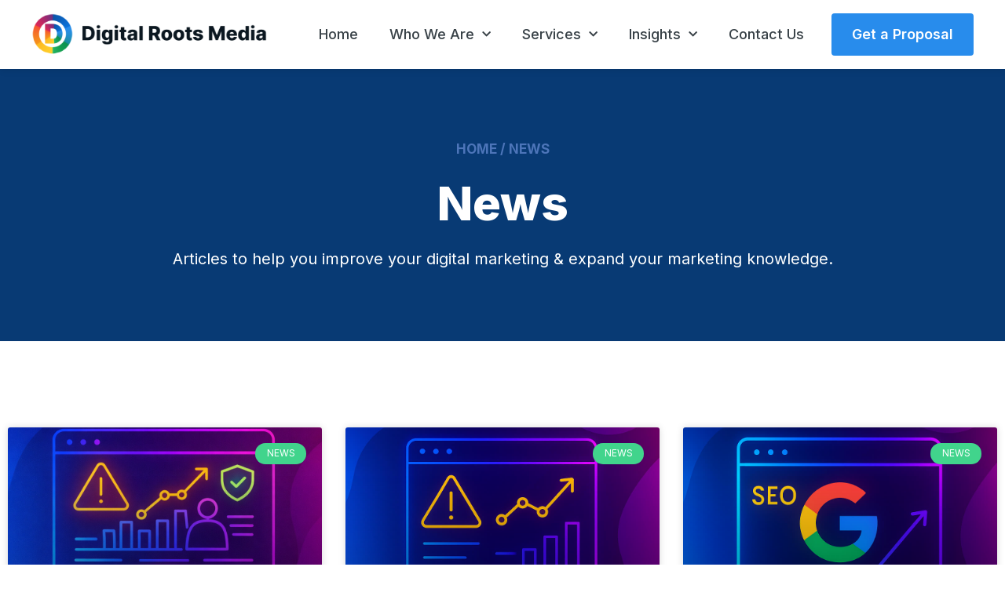

--- FILE ---
content_type: text/html; charset=UTF-8
request_url: https://www.digitalrootsmedia.com/blog/news/
body_size: 16775
content:
<!doctype html>
<html lang="en-US">
<head>
	<meta charset="UTF-8">
	<meta name="viewport" content="width=device-width, initial-scale=1">
	<link rel="profile" href="https://gmpg.org/xfn/11">
	<meta name='robots' content='index, follow, max-image-preview:large, max-snippet:-1, max-video-preview:-1' />

	<!-- This site is optimized with the Yoast SEO plugin v26.8 - https://yoast.com/product/yoast-seo-wordpress/ -->
	<title>Latest News &amp; Updates from Digital Roots Media</title>
	<meta name="description" content="Stay informed with the latest news and updates from Digital Roots Media. From industry trends to company updates, we&#039;ve got you covered." />
	<link rel="canonical" href="https://www.digitalrootsmedia.com/blog/news/" />
	<meta property="og:locale" content="en_US" />
	<meta property="og:type" content="article" />
	<meta property="og:title" content="Latest News &amp; Updates from Digital Roots Media" />
	<meta property="og:description" content="Stay informed with the latest news and updates from Digital Roots Media. From industry trends to company updates, we&#039;ve got you covered." />
	<meta property="og:url" content="https://www.digitalrootsmedia.com/blog/news/" />
	<meta property="og:site_name" content="Digital Roots Media" />
	<meta name="twitter:card" content="summary_large_image" />
	<meta name="twitter:site" content="@DigitalRootsM" />
	<script type="application/ld+json" class="yoast-schema-graph">{"@context":"https://schema.org","@graph":[{"@type":"CollectionPage","@id":"https://www.digitalrootsmedia.com/blog/news/","url":"https://www.digitalrootsmedia.com/blog/news/","name":"Latest News & Updates from Digital Roots Media","isPartOf":{"@id":"https://www.digitalrootsmedia.com/#website"},"primaryImageOfPage":{"@id":"https://www.digitalrootsmedia.com/blog/news/#primaryimage"},"image":{"@id":"https://www.digitalrootsmedia.com/blog/news/#primaryimage"},"thumbnailUrl":"https://www.digitalrootsmedia.com/wp-content/uploads/2025/12/SEO-Updates-in-December-2025-What-You-Need-to-Know-and-What-to-Do.jpg","description":"Stay informed with the latest news and updates from Digital Roots Media. From industry trends to company updates, we've got you covered.","breadcrumb":{"@id":"https://www.digitalrootsmedia.com/blog/news/#breadcrumb"},"inLanguage":"en-US"},{"@type":"ImageObject","inLanguage":"en-US","@id":"https://www.digitalrootsmedia.com/blog/news/#primaryimage","url":"https://www.digitalrootsmedia.com/wp-content/uploads/2025/12/SEO-Updates-in-December-2025-What-You-Need-to-Know-and-What-to-Do.jpg","contentUrl":"https://www.digitalrootsmedia.com/wp-content/uploads/2025/12/SEO-Updates-in-December-2025-What-You-Need-to-Know-and-What-to-Do.jpg","width":1024,"height":1024,"caption":"SEO Updates in December 2025 What You Need to Know and What to Do"},{"@type":"BreadcrumbList","@id":"https://www.digitalrootsmedia.com/blog/news/#breadcrumb","itemListElement":[{"@type":"ListItem","position":1,"name":"Home","item":"https://www.digitalrootsmedia.com/"},{"@type":"ListItem","position":2,"name":"News"}]},{"@type":"WebSite","@id":"https://www.digitalrootsmedia.com/#website","url":"https://www.digitalrootsmedia.com/","name":"Digital Roots Media","description":"Web Design That Drives Results","publisher":{"@id":"https://www.digitalrootsmedia.com/#organization"},"potentialAction":[{"@type":"SearchAction","target":{"@type":"EntryPoint","urlTemplate":"https://www.digitalrootsmedia.com/?s={search_term_string}"},"query-input":{"@type":"PropertyValueSpecification","valueRequired":true,"valueName":"search_term_string"}}],"inLanguage":"en-US"},{"@type":"Organization","@id":"https://www.digitalrootsmedia.com/#organization","name":"Digital Roots Media","url":"https://www.digitalrootsmedia.com/","logo":{"@type":"ImageObject","inLanguage":"en-US","@id":"https://www.digitalrootsmedia.com/#/schema/logo/image/","url":"https://www.digitalrootsmedia.com/wp-content/uploads/2023/04/digital-roots-media-logo-v2.png","contentUrl":"https://www.digitalrootsmedia.com/wp-content/uploads/2023/04/digital-roots-media-logo-v2.png","width":2015,"height":364,"caption":"Digital Roots Media"},"image":{"@id":"https://www.digitalrootsmedia.com/#/schema/logo/image/"},"sameAs":["https://www.facebook.com/DigitalRootsMedia/","https://x.com/DigitalRootsM","https://www.linkedin.com/company/digital-roots-media","https://www.instagram.com/digitalroots_media/"]}]}</script>
	<!-- / Yoast SEO plugin. -->


<link rel='dns-prefetch' href='//js.hs-scripts.com' />
<link rel="alternate" type="application/rss+xml" title="Digital Roots Media &raquo; Feed" href="https://www.digitalrootsmedia.com/feed/" />
<link rel="alternate" type="application/rss+xml" title="Digital Roots Media &raquo; Comments Feed" href="https://www.digitalrootsmedia.com/comments/feed/" />
<link rel="alternate" type="application/rss+xml" title="Digital Roots Media &raquo; News Category Feed" href="https://www.digitalrootsmedia.com/blog/news/feed/" />
<style id='wp-img-auto-sizes-contain-inline-css'>
img:is([sizes=auto i],[sizes^="auto," i]){contain-intrinsic-size:3000px 1500px}
/*# sourceURL=wp-img-auto-sizes-contain-inline-css */
</style>
<style id='wp-emoji-styles-inline-css'>

	img.wp-smiley, img.emoji {
		display: inline !important;
		border: none !important;
		box-shadow: none !important;
		height: 1em !important;
		width: 1em !important;
		margin: 0 0.07em !important;
		vertical-align: -0.1em !important;
		background: none !important;
		padding: 0 !important;
	}
/*# sourceURL=wp-emoji-styles-inline-css */
</style>
<link rel='stylesheet' id='hello-elementor-css' href='https://www.digitalrootsmedia.com/wp-content/themes/hello-elementor/assets/css/reset.css?ver=3.4.6' media='all' />
<link rel='stylesheet' id='hello-elementor-theme-style-css' href='https://www.digitalrootsmedia.com/wp-content/themes/hello-elementor/assets/css/theme.css?ver=3.4.6' media='all' />
<link rel='stylesheet' id='hello-elementor-header-footer-css' href='https://www.digitalrootsmedia.com/wp-content/themes/hello-elementor/assets/css/header-footer.css?ver=3.4.6' media='all' />
<link rel='stylesheet' id='elementor-frontend-css' href='https://www.digitalrootsmedia.com/wp-content/plugins/elementor/assets/css/frontend.min.css?ver=3.34.3' media='all' />
<link rel='stylesheet' id='elementor-post-6-css' href='https://www.digitalrootsmedia.com/wp-content/uploads/elementor/css/post-6.css?ver=1769522134' media='all' />
<link rel='stylesheet' id='widget-image-css' href='https://www.digitalrootsmedia.com/wp-content/plugins/elementor/assets/css/widget-image.min.css?ver=3.34.3' media='all' />
<link rel='stylesheet' id='widget-nav-menu-css' href='https://www.digitalrootsmedia.com/wp-content/plugins/elementor-pro/assets/css/widget-nav-menu.min.css?ver=3.34.3' media='all' />
<link rel='stylesheet' id='e-sticky-css' href='https://www.digitalrootsmedia.com/wp-content/plugins/elementor-pro/assets/css/modules/sticky.min.css?ver=3.34.3' media='all' />
<link rel='stylesheet' id='widget-heading-css' href='https://www.digitalrootsmedia.com/wp-content/plugins/elementor/assets/css/widget-heading.min.css?ver=3.34.3' media='all' />
<link rel='stylesheet' id='widget-icon-list-css' href='https://www.digitalrootsmedia.com/wp-content/plugins/elementor/assets/css/widget-icon-list.min.css?ver=3.34.3' media='all' />
<link rel='stylesheet' id='widget-divider-css' href='https://www.digitalrootsmedia.com/wp-content/plugins/elementor/assets/css/widget-divider.min.css?ver=3.34.3' media='all' />
<link rel='stylesheet' id='widget-social-icons-css' href='https://www.digitalrootsmedia.com/wp-content/plugins/elementor/assets/css/widget-social-icons.min.css?ver=3.34.3' media='all' />
<link rel='stylesheet' id='e-apple-webkit-css' href='https://www.digitalrootsmedia.com/wp-content/plugins/elementor/assets/css/conditionals/apple-webkit.min.css?ver=3.34.3' media='all' />
<link rel='stylesheet' id='widget-breadcrumbs-css' href='https://www.digitalrootsmedia.com/wp-content/plugins/elementor-pro/assets/css/widget-breadcrumbs.min.css?ver=3.34.3' media='all' />
<link rel='stylesheet' id='widget-posts-css' href='https://www.digitalrootsmedia.com/wp-content/plugins/elementor-pro/assets/css/widget-posts.min.css?ver=3.34.3' media='all' />
<link rel='stylesheet' id='elementor-icons-css' href='https://www.digitalrootsmedia.com/wp-content/plugins/elementor/assets/lib/eicons/css/elementor-icons.min.css?ver=5.46.0' media='all' />
<link rel='stylesheet' id='elementor-post-9-css' href='https://www.digitalrootsmedia.com/wp-content/uploads/elementor/css/post-9.css?ver=1769522135' media='all' />
<link rel='stylesheet' id='elementor-post-71-css' href='https://www.digitalrootsmedia.com/wp-content/uploads/elementor/css/post-71.css?ver=1769522135' media='all' />
<link rel='stylesheet' id='elementor-post-681-css' href='https://www.digitalrootsmedia.com/wp-content/uploads/elementor/css/post-681.css?ver=1769523129' media='all' />
<link rel='stylesheet' id='hello-elementor-child-style-css' href='https://www.digitalrootsmedia.com/wp-content/themes/hello-theme-child-master/style.css?ver=1.0.0' media='all' />
<link rel='stylesheet' id='eael-general-css' href='https://www.digitalrootsmedia.com/wp-content/plugins/essential-addons-for-elementor-lite/assets/front-end/css/view/general.min.css?ver=6.5.9' media='all' />
<link rel='stylesheet' id='elementor-gf-inter-css' href='https://fonts.googleapis.com/css?family=Inter:100,100italic,200,200italic,300,300italic,400,400italic,500,500italic,600,600italic,700,700italic,800,800italic,900,900italic&#038;display=swap' media='all' />
<link rel='stylesheet' id='elementor-icons-shared-0-css' href='https://www.digitalrootsmedia.com/wp-content/plugins/elementor/assets/lib/font-awesome/css/fontawesome.min.css?ver=5.15.3' media='all' />
<link rel='stylesheet' id='elementor-icons-fa-solid-css' href='https://www.digitalrootsmedia.com/wp-content/plugins/elementor/assets/lib/font-awesome/css/solid.min.css?ver=5.15.3' media='all' />
<link rel='stylesheet' id='elementor-icons-fa-brands-css' href='https://www.digitalrootsmedia.com/wp-content/plugins/elementor/assets/lib/font-awesome/css/brands.min.css?ver=5.15.3' media='all' />
<script src="https://www.digitalrootsmedia.com/wp-includes/js/jquery/jquery.min.js?ver=3.7.1" id="jquery-core-js"></script>
<script src="https://www.digitalrootsmedia.com/wp-includes/js/jquery/jquery-migrate.min.js?ver=3.4.1" id="jquery-migrate-js"></script>
<link rel="https://api.w.org/" href="https://www.digitalrootsmedia.com/wp-json/" /><link rel="alternate" title="JSON" type="application/json" href="https://www.digitalrootsmedia.com/wp-json/wp/v2/categories/13" /><link rel="EditURI" type="application/rsd+xml" title="RSD" href="https://www.digitalrootsmedia.com/xmlrpc.php?rsd" />
			<!-- DO NOT COPY THIS SNIPPET! Start of Page Analytics Tracking for HubSpot WordPress plugin v11.3.37-->
			<script class="hsq-set-content-id" data-content-id="listing-page">
				var _hsq = _hsq || [];
				_hsq.push(["setContentType", "listing-page"]);
			</script>
			<!-- DO NOT COPY THIS SNIPPET! End of Page Analytics Tracking for HubSpot WordPress plugin -->
			<meta name="generator" content="Elementor 3.34.3; features: additional_custom_breakpoints; settings: css_print_method-external, google_font-enabled, font_display-swap">
<script>
const ticker = document.querySelector('.ticker');

let tickerWidth = 0;
let tickerItemWidth = 0;
let tickerItems = ticker.querySelectorAll('.ticker__item');

tickerItems.forEach(item => {
  tickerWidth += item.offsetWidth;
  tickerItemWidth = item.offsetWidth;
});

ticker.style.width = tickerWidth + 'px';

function tickerAnimation() {
  requestAnimationFrame(tickerAnimation);

  ticker.style.transform = 'translateX(-1px)';

  if (Math.abs(parseFloat(ticker.style.transform)) >= tickerItemWidth) {
    ticker.style.transform = 'translateX(0)';
    ticker.appendChild(tickerItems[0]);
  }
}

tickerAnimation();

</script>
<script>
	jQuery(document).ready(function($) {
  $('.auto-slide-tabs .elementor-tab-title').each(function(index) {
    var $this = $(this);
    setTimeout(function() {
      $this.trigger('click');
    }, index * 18000); // Change 5000 to the number of milliseconds you want to set for the delay between each tab switch
  });
});
</script>
<!-- Google tag (gtag.js) -->
<script async src="https://www.googletagmanager.com/gtag/js?id=G-JH738F8WJ2"></script>
<script>
  window.dataLayer = window.dataLayer || [];
  function gtag(){dataLayer.push(arguments);}
  gtag('js', new Date());

  gtag('config', 'G-JH738F8WJ2');
</script>
<!-- Facebook Pixel Code -->
<script>
!function(f,b,e,v,n,t,s)
{if(f.fbq)return;n=f.fbq=function(){n.callMethod?
n.callMethod.apply(n,arguments):n.queue.push(arguments)};
if(!f._fbq)f._fbq=n;n.push=n;n.loaded=!0;n.version='2.0';
n.queue=[];t=b.createElement(e);t.async=!0;
t.src=v;s=b.getElementsByTagName(e)[0];
s.parentNode.insertBefore(t,s)}(window, document,'script',
'https://connect.facebook.net/en_US/fbevents.js');
fbq('init', '1895850644027318');
fbq('track', 'PageView');
</script>
<noscript><img height="1" width="1" style="display:none"
src="https://www.facebook.com/tr?id=1895850644027318&ev=PageView&noscript=1"
/></noscript>
<!-- End Facebook Pixel Code -->
<meta name="nitro-verify" content="nitro-643c4d0dd182fcf836198a3aa475cf3f018cf64640367">
<meta name="msvalidate.01" content="8AF30C5944F2441A6221CE2E8703A0FD" />
<!-- Google Tag Manager -->
<script>(function(w,d,s,l,i){w[l]=w[l]||[];w[l].push({'gtm.start':
new Date().getTime(),event:'gtm.js'});var f=d.getElementsByTagName(s)[0],
j=d.createElement(s),dl=l!='dataLayer'?'&l='+l:'';j.async=true;j.src=
'https://www.googletagmanager.com/gtm.js?id='+i+dl;f.parentNode.insertBefore(j,f);
})(window,document,'script','dataLayer','GTM-KNH2JSWZ');</script>
<!-- End Google Tag Manager -->
			<style>
				.e-con.e-parent:nth-of-type(n+4):not(.e-lazyloaded):not(.e-no-lazyload),
				.e-con.e-parent:nth-of-type(n+4):not(.e-lazyloaded):not(.e-no-lazyload) * {
					background-image: none !important;
				}
				@media screen and (max-height: 1024px) {
					.e-con.e-parent:nth-of-type(n+3):not(.e-lazyloaded):not(.e-no-lazyload),
					.e-con.e-parent:nth-of-type(n+3):not(.e-lazyloaded):not(.e-no-lazyload) * {
						background-image: none !important;
					}
				}
				@media screen and (max-height: 640px) {
					.e-con.e-parent:nth-of-type(n+2):not(.e-lazyloaded):not(.e-no-lazyload),
					.e-con.e-parent:nth-of-type(n+2):not(.e-lazyloaded):not(.e-no-lazyload) * {
						background-image: none !important;
					}
				}
			</style>
			<link rel="icon" href="https://www.digitalrootsmedia.com/wp-content/uploads/2023/04/cropped-digital-roots-media-logo-v2-32x32.png" sizes="32x32" />
<link rel="icon" href="https://www.digitalrootsmedia.com/wp-content/uploads/2023/04/cropped-digital-roots-media-logo-v2-192x192.png" sizes="192x192" />
<link rel="apple-touch-icon" href="https://www.digitalrootsmedia.com/wp-content/uploads/2023/04/cropped-digital-roots-media-logo-v2-180x180.png" />
<meta name="msapplication-TileImage" content="https://www.digitalrootsmedia.com/wp-content/uploads/2023/04/cropped-digital-roots-media-logo-v2-270x270.png" />
		<style id="wp-custom-css">
			.my-portfolio .swiper-slide {
    height: 435px;
}
.single-post #post-copy h4 {
    margin-top: 30px;
}
.single-post #post-copy h3 {
    font-size:25px;
	font-weight:700;
}
.single-post #post-copy ul {
    margin-bottom: 20px;
}
.elementor-tab-content ul {
    margin-bottom: 15px;
}
html, body {overflow-x:hidden!important;}

/*Elementor Icon Box - Global*/
.elementor-icon-box-icon {
    margin-top: 5px;
}
/*Contact Fomr*/
input#input_2_5 {
    border-color: #288CEC;
}

input#input_1_1, input#input_4_1 {
    width: 100%;
    height: 100%;
    padding: 16px 15px;
    font-style: normal;
    font-size: 18px;
    line-height: 16px;
    letter-spacing: -.0055em;
    color: #869298;
    background-color: #fff;
    border: 1px solid #ABB9C2;
    border-radius: 3px;
}

input#input_1_1:active,
input#input_1_1:focus, input#input_4{
    border: 1px solid #41D48C;
}
@media screen and (min-width: 992px) {
ul.sub-menu {
    min-width: 250px!important;
}
#gform_submit_button_1, #gform_submit_button_4 {
    background-image: url('https://www.digitalrootsmedia.com/wp-content/uploads/2023/04/arrow-icon.png');
    background-position: 209px center;
    background-repeat: no-repeat;
}
.gform-button {
    border: none !important;
    padding: 13px 55px 13px 25px !important;
}
}


/*Achievements*/
.ticker-wrap {
    width: 100%!important;
    overflow: hidden;
}
@media screen and (max-width: 768px) {
.ticker__item {
    width: auto!important;
}
.ticker-wrap {
    width: 350%!important;
    overflow: hidden;
}
}

.ticker {
    display: -webkit-box;
    animation: ticker 90s linear infinite;
}

.ticker__item {
    padding: 0 30px;
}

@keyframes ticker {
    from {
        transform: translateX(0);
    }

    to {
        transform: translateX(-450%);
    }
}

.ticker-wrap:before {
    z-index: 1;
    position: absolute;
    left: -10px;
    top: 0;
    height: 100%;
    width: 10%;
    content: "";
    background: -webkit-linear-gradient(90deg, #288CEC 0%, #288CEC 37.93%, transparent 100%);
    background: -moz-linear-gradient(90deg, #288CEC 0%, #288CEC 37.93%, transparent 100%);
    background: -ms-linear-gradient(90deg, #288CEC 0%, #288CEC 37.93%, transparent 100%);
    background: -o-linear-gradient(90deg, #288CEC 0%, #288CEC 37.93%, transparent 100%);
    background: linear-gradient(90deg, #288CEC 0%, #288CEC 37.93%, transparent 100%);
}

.ticker-wrap:after {
    z-index: 1;
    position: absolute;
    right: -10px;
    top: 0;
    height: 100%;
    width: 10%;
    content: "";
    background: -webkit-linear-gradient(-90deg, #288CEC 0%, #288CEC 37.93%, transparent 100%);
    background: -moz-linear-gradient(-90deg, #288CEC 0%, #288CEC 37.93%, transparent 100%);
    background: -ms-linear-gradient(-90deg, #288CEC 0%, #288CEC 37.93%, transparent 100%);
    background: -o-linear-gradient(-90deg, #288CEC 0%, #288CEC 37.93%, transparent 100%);
    background: linear-gradient(-90deg, #288CEC 0%, #288CEC 37.93%, transparent 100%);
}

/*Home Tabs*/
.home-tabs div.elementor-tab-title {
    text-align: center;
    border-radius: 16px;
    padding: 35px 25px;
}

.home-tabs div.elementor-tab-title.elementor-active {
    background: #EDF5FF;
}

.home-tabs div.elementor-tab-content {
    padding: 0;
    margin-top: 65px;
}

/*Testimonial Slider*/
.elementor-widget-testimonial-carousel.elementor-pagination-type-bullets .swiper {
    padding-bottom: 60px !important;
}

.elementor-widget-testimonial-carousel .elementor-testimonial__image img {
    width: unset !important;
    height: unset !important;
}

.elementor-swiper-button.elementor-swiper-button-next,
.elementor-swiper-button.elementor-swiper-button-prev {
    background: #41D48C;
    border-radius: 100%;
    padding: 5px;
}
@media screen and (min-width: 992px) {
.swiper-slide .elementor-button-wrapper{
    pointer-events: none;
}
.swiper-slide a {
    pointer-events: auto;
}
}

/*Page Copy*/
.page-copy .elementor-widget-container h4 {
    margin-top: 25px;
    margin-bottom: 8px;
}
.page-copy ol {margin-bottom:30px;}

/*gForm Fields*/
.eael-gravity-form .gform_wrapper input:not([type=radio]):not([type=checkbox]):not([type=submit]):not([type=button]):not([type=image]):not([type=file]), .elementor-7 .elementor-element.elementor-element-e1fd4a9 .eael-gravity-form .gfield textarea {
    padding: 13px 15px 13px 15px!important;
}

/*Website cost calculator form*/
div#field_7_13{
    display: none;
}
.quote-message {
    text-align: center;
    color: #fff;
}
input#gform_previous_button_7 {
    display: none;
}
input#input_7_10 {
    background: transparent;
    border: navajowhite;
    padding: 0!important;
    text-align: center;
}
div#field_7_10 {
    text-align: center;
    margin-top: 10px;
}
.button{border:none;}
div#field_7_10 label {
    font-size: 22px;
}
/*Case Converter Page*/
.page-id-940 button {
    border: medium;
    margin-right: 8px;
    padding: 10px 25px;
    cursor: pointer;
		outline:none;
}
input, textarea {outline:none;}

.page-id-940 textarea:focus {border-color:#41d48c;}
.page-id-940 textarea {border-color:#ABB9C2;color:#3d3d3d;}

@media screen and (max-width:768px) {
.page-id-940 button {
	width: 100%!important;
	margin: 5px 0!important;
}
}
		</style>
		</head>
<body class="archive category category-news category-13 wp-custom-logo wp-embed-responsive wp-theme-hello-elementor wp-child-theme-hello-theme-child-master hello-elementor-default elementor-page-681 elementor-default elementor-template-full-width elementor-kit-6">

<!-- Google Tag Manager (noscript) -->
<noscript><iframe src="https://www.googletagmanager.com/ns.html?id=GTM-KNH2JSWZ"
height="0" width="0" style="display:none;visibility:hidden"></iframe></noscript>
<!-- End Google Tag Manager (noscript) -->

<a class="skip-link screen-reader-text" href="#content">Skip to content</a>

		<header data-elementor-type="header" data-elementor-id="9" class="elementor elementor-9 elementor-location-header" data-elementor-post-type="elementor_library">
					<section class="elementor-section elementor-top-section elementor-element elementor-element-0140a7f elementor-hidden-mobile elementor-hidden-tablet elementor-section-boxed elementor-section-height-default elementor-section-height-default" data-id="0140a7f" data-element_type="section" data-settings="{&quot;background_background&quot;:&quot;classic&quot;,&quot;sticky&quot;:&quot;top&quot;,&quot;sticky_on&quot;:[&quot;desktop&quot;,&quot;tablet&quot;],&quot;sticky_offset&quot;:0,&quot;sticky_effects_offset&quot;:0,&quot;sticky_anchor_link_offset&quot;:0}">
						<div class="elementor-container elementor-column-gap-default">
					<div class="elementor-column elementor-col-50 elementor-top-column elementor-element elementor-element-940cc4d" data-id="940cc4d" data-element_type="column">
			<div class="elementor-widget-wrap elementor-element-populated">
						<div class="elementor-element elementor-element-0dcb8d0 elementor-widget elementor-widget-image" data-id="0dcb8d0" data-element_type="widget" data-widget_type="image.default">
				<div class="elementor-widget-container">
																<a href="https://www.digitalrootsmedia.com">
							<img fetchpriority="high" width="768" height="139" src="https://www.digitalrootsmedia.com/wp-content/uploads/2023/04/digital-roots-media-logo-v2-768x139.png" class="attachment-medium_large size-medium_large wp-image-645" alt="Logo of Digital Roots Media Web Design Agency" srcset="https://www.digitalrootsmedia.com/wp-content/uploads/2023/04/digital-roots-media-logo-v2-768x139.png 768w, https://www.digitalrootsmedia.com/wp-content/uploads/2023/04/digital-roots-media-logo-v2-300x54.png 300w, https://www.digitalrootsmedia.com/wp-content/uploads/2023/04/digital-roots-media-logo-v2-1024x185.png 1024w, https://www.digitalrootsmedia.com/wp-content/uploads/2023/04/digital-roots-media-logo-v2-1536x277.png 1536w, https://www.digitalrootsmedia.com/wp-content/uploads/2023/04/digital-roots-media-logo-v2.png 2015w" sizes="(max-width: 768px) 100vw, 768px" />								</a>
															</div>
				</div>
					</div>
		</div>
				<div class="elementor-column elementor-col-50 elementor-top-column elementor-element elementor-element-20eab03" data-id="20eab03" data-element_type="column">
			<div class="elementor-widget-wrap elementor-element-populated">
						<div class="elementor-element elementor-element-3262287 elementor-nav-menu__align-center elementor-widget__width-auto elementor-nav-menu--stretch elementor-nav-menu__text-align-center elementor-nav-menu--dropdown-tablet elementor-nav-menu--toggle elementor-nav-menu--burger elementor-widget elementor-widget-nav-menu" data-id="3262287" data-element_type="widget" data-settings="{&quot;full_width&quot;:&quot;stretch&quot;,&quot;submenu_icon&quot;:{&quot;value&quot;:&quot;&lt;i class=\&quot;fas fa-chevron-down\&quot; aria-hidden=\&quot;true\&quot;&gt;&lt;\/i&gt;&quot;,&quot;library&quot;:&quot;fa-solid&quot;},&quot;layout&quot;:&quot;horizontal&quot;,&quot;toggle&quot;:&quot;burger&quot;}" data-widget_type="nav-menu.default">
				<div class="elementor-widget-container">
								<nav aria-label="Menu" class="elementor-nav-menu--main elementor-nav-menu__container elementor-nav-menu--layout-horizontal e--pointer-none">
				<ul id="menu-1-3262287" class="elementor-nav-menu"><li class="menu-item menu-item-type-post_type menu-item-object-page menu-item-home menu-item-15"><a href="https://www.digitalrootsmedia.com/" class="elementor-item">Home</a></li>
<li class="menu-item menu-item-type-custom menu-item-object-custom menu-item-has-children menu-item-727"><a href="https://www.digitalrootsmedia.com/about-us/" class="elementor-item">Who We Are</a>
<ul class="sub-menu elementor-nav-menu--dropdown">
	<li class="menu-item menu-item-type-post_type menu-item-object-page menu-item-530"><a href="https://www.digitalrootsmedia.com/about-us/" class="elementor-sub-item">About Us</a></li>
	<li class="menu-item menu-item-type-post_type menu-item-object-page menu-item-531"><a href="https://www.digitalrootsmedia.com/careers/" class="elementor-sub-item">Careers</a></li>
	<li class="menu-item menu-item-type-custom menu-item-object-custom menu-item-802"><a href="https://www.digitalrootsmedia.com/industries/" class="elementor-sub-item">Industries We Serve</a></li>
	<li class="menu-item menu-item-type-post_type menu-item-object-page menu-item-528"><a href="https://www.digitalrootsmedia.com/reviews/" class="elementor-sub-item">Reviews</a></li>
</ul>
</li>
<li class="menu-item menu-item-type-post_type menu-item-object-page menu-item-has-children menu-item-19"><a href="https://www.digitalrootsmedia.com/services/" class="elementor-item">Services</a>
<ul class="sub-menu elementor-nav-menu--dropdown">
	<li class="menu-item menu-item-type-post_type menu-item-object-page menu-item-484"><a href="https://www.digitalrootsmedia.com/services/web-design/" class="elementor-sub-item">Web Design</a></li>
	<li class="menu-item menu-item-type-post_type menu-item-object-page menu-item-483"><a href="https://www.digitalrootsmedia.com/services/website-redesign/" class="elementor-sub-item">Website Redesign</a></li>
	<li class="menu-item menu-item-type-post_type menu-item-object-page menu-item-998"><a href="https://www.digitalrootsmedia.com/services/website-as-a-service/" class="elementor-sub-item">Website As A Service (Waas)</a></li>
	<li class="menu-item menu-item-type-post_type menu-item-object-page menu-item-651"><a href="https://www.digitalrootsmedia.com/services/landing-page-design/" class="elementor-sub-item">Landing Page Design</a></li>
	<li class="menu-item menu-item-type-post_type menu-item-object-page menu-item-479"><a href="https://www.digitalrootsmedia.com/services/website-maintenance-support/" class="elementor-sub-item">Website Maintenance &#038; Support</a></li>
	<li class="menu-item menu-item-type-post_type menu-item-object-page menu-item-687"><a href="https://www.digitalrootsmedia.com/services/conversion-rate-optimization/" class="elementor-sub-item">Conversion Rate Optimization</a></li>
	<li class="menu-item menu-item-type-post_type menu-item-object-page menu-item-688"><a href="https://www.digitalrootsmedia.com/services/wordpress-speed-optimization/" class="elementor-sub-item">WordPress Speed Optimization</a></li>
	<li class="menu-item menu-item-type-post_type menu-item-object-page menu-item-1106"><a href="https://www.digitalrootsmedia.com/services/seo-services/" class="elementor-sub-item">Search Engine Optimization</a></li>
</ul>
</li>
<li class="menu-item menu-item-type-custom menu-item-object-custom menu-item-has-children menu-item-728"><a href="https://www.digitalrootsmedia.com/blog/" class="elementor-item">Insights</a>
<ul class="sub-menu elementor-nav-menu--dropdown">
	<li class="menu-item menu-item-type-post_type menu-item-object-page menu-item-573"><a href="https://www.digitalrootsmedia.com/blog/" class="elementor-sub-item">Blog</a></li>
</ul>
</li>
<li class="menu-item menu-item-type-post_type menu-item-object-page menu-item-16"><a href="https://www.digitalrootsmedia.com/contact-us/" class="elementor-item">Contact Us</a></li>
</ul>			</nav>
					<div class="elementor-menu-toggle" role="button" tabindex="0" aria-label="Menu Toggle" aria-expanded="false">
			<i aria-hidden="true" role="presentation" class="elementor-menu-toggle__icon--open eicon-menu-bar"></i><i aria-hidden="true" role="presentation" class="elementor-menu-toggle__icon--close eicon-close"></i>		</div>
					<nav class="elementor-nav-menu--dropdown elementor-nav-menu__container" aria-hidden="true">
				<ul id="menu-2-3262287" class="elementor-nav-menu"><li class="menu-item menu-item-type-post_type menu-item-object-page menu-item-home menu-item-15"><a href="https://www.digitalrootsmedia.com/" class="elementor-item" tabindex="-1">Home</a></li>
<li class="menu-item menu-item-type-custom menu-item-object-custom menu-item-has-children menu-item-727"><a href="https://www.digitalrootsmedia.com/about-us/" class="elementor-item" tabindex="-1">Who We Are</a>
<ul class="sub-menu elementor-nav-menu--dropdown">
	<li class="menu-item menu-item-type-post_type menu-item-object-page menu-item-530"><a href="https://www.digitalrootsmedia.com/about-us/" class="elementor-sub-item" tabindex="-1">About Us</a></li>
	<li class="menu-item menu-item-type-post_type menu-item-object-page menu-item-531"><a href="https://www.digitalrootsmedia.com/careers/" class="elementor-sub-item" tabindex="-1">Careers</a></li>
	<li class="menu-item menu-item-type-custom menu-item-object-custom menu-item-802"><a href="https://www.digitalrootsmedia.com/industries/" class="elementor-sub-item" tabindex="-1">Industries We Serve</a></li>
	<li class="menu-item menu-item-type-post_type menu-item-object-page menu-item-528"><a href="https://www.digitalrootsmedia.com/reviews/" class="elementor-sub-item" tabindex="-1">Reviews</a></li>
</ul>
</li>
<li class="menu-item menu-item-type-post_type menu-item-object-page menu-item-has-children menu-item-19"><a href="https://www.digitalrootsmedia.com/services/" class="elementor-item" tabindex="-1">Services</a>
<ul class="sub-menu elementor-nav-menu--dropdown">
	<li class="menu-item menu-item-type-post_type menu-item-object-page menu-item-484"><a href="https://www.digitalrootsmedia.com/services/web-design/" class="elementor-sub-item" tabindex="-1">Web Design</a></li>
	<li class="menu-item menu-item-type-post_type menu-item-object-page menu-item-483"><a href="https://www.digitalrootsmedia.com/services/website-redesign/" class="elementor-sub-item" tabindex="-1">Website Redesign</a></li>
	<li class="menu-item menu-item-type-post_type menu-item-object-page menu-item-998"><a href="https://www.digitalrootsmedia.com/services/website-as-a-service/" class="elementor-sub-item" tabindex="-1">Website As A Service (Waas)</a></li>
	<li class="menu-item menu-item-type-post_type menu-item-object-page menu-item-651"><a href="https://www.digitalrootsmedia.com/services/landing-page-design/" class="elementor-sub-item" tabindex="-1">Landing Page Design</a></li>
	<li class="menu-item menu-item-type-post_type menu-item-object-page menu-item-479"><a href="https://www.digitalrootsmedia.com/services/website-maintenance-support/" class="elementor-sub-item" tabindex="-1">Website Maintenance &#038; Support</a></li>
	<li class="menu-item menu-item-type-post_type menu-item-object-page menu-item-687"><a href="https://www.digitalrootsmedia.com/services/conversion-rate-optimization/" class="elementor-sub-item" tabindex="-1">Conversion Rate Optimization</a></li>
	<li class="menu-item menu-item-type-post_type menu-item-object-page menu-item-688"><a href="https://www.digitalrootsmedia.com/services/wordpress-speed-optimization/" class="elementor-sub-item" tabindex="-1">WordPress Speed Optimization</a></li>
	<li class="menu-item menu-item-type-post_type menu-item-object-page menu-item-1106"><a href="https://www.digitalrootsmedia.com/services/seo-services/" class="elementor-sub-item" tabindex="-1">Search Engine Optimization</a></li>
</ul>
</li>
<li class="menu-item menu-item-type-custom menu-item-object-custom menu-item-has-children menu-item-728"><a href="https://www.digitalrootsmedia.com/blog/" class="elementor-item" tabindex="-1">Insights</a>
<ul class="sub-menu elementor-nav-menu--dropdown">
	<li class="menu-item menu-item-type-post_type menu-item-object-page menu-item-573"><a href="https://www.digitalrootsmedia.com/blog/" class="elementor-sub-item" tabindex="-1">Blog</a></li>
</ul>
</li>
<li class="menu-item menu-item-type-post_type menu-item-object-page menu-item-16"><a href="https://www.digitalrootsmedia.com/contact-us/" class="elementor-item" tabindex="-1">Contact Us</a></li>
</ul>			</nav>
						</div>
				</div>
				<div class="elementor-element elementor-element-8c2ccdf elementor-widget__width-auto elementor-widget-mobile__width-auto elementor-widget elementor-widget-button" data-id="8c2ccdf" data-element_type="widget" data-widget_type="button.default">
				<div class="elementor-widget-container">
									<div class="elementor-button-wrapper">
					<a class="elementor-button elementor-button-link elementor-size-sm" href="https://www.digitalrootsmedia.com/get-a-free-quote/">
						<span class="elementor-button-content-wrapper">
									<span class="elementor-button-text">Get a Proposal</span>
					</span>
					</a>
				</div>
								</div>
				</div>
					</div>
		</div>
					</div>
		</section>
				<section class="elementor-section elementor-top-section elementor-element elementor-element-4f93fca elementor-hidden-desktop elementor-section-boxed elementor-section-height-default elementor-section-height-default" data-id="4f93fca" data-element_type="section" data-settings="{&quot;background_background&quot;:&quot;classic&quot;,&quot;sticky&quot;:&quot;top&quot;,&quot;sticky_on&quot;:[&quot;mobile&quot;],&quot;sticky_offset&quot;:0,&quot;sticky_effects_offset&quot;:0,&quot;sticky_anchor_link_offset&quot;:0}">
						<div class="elementor-container elementor-column-gap-default">
					<div class="elementor-column elementor-col-50 elementor-top-column elementor-element elementor-element-02e4432" data-id="02e4432" data-element_type="column">
			<div class="elementor-widget-wrap elementor-element-populated">
						<div class="elementor-element elementor-element-26659cd elementor-widget elementor-widget-image" data-id="26659cd" data-element_type="widget" data-widget_type="image.default">
				<div class="elementor-widget-container">
																<a href="https://www.digitalrootsmedia.com">
							<img fetchpriority="high" width="768" height="139" src="https://www.digitalrootsmedia.com/wp-content/uploads/2023/04/digital-roots-media-logo-v2-768x139.png" class="attachment-medium_large size-medium_large wp-image-645" alt="Logo of Digital Roots Media Web Design Agency" srcset="https://www.digitalrootsmedia.com/wp-content/uploads/2023/04/digital-roots-media-logo-v2-768x139.png 768w, https://www.digitalrootsmedia.com/wp-content/uploads/2023/04/digital-roots-media-logo-v2-300x54.png 300w, https://www.digitalrootsmedia.com/wp-content/uploads/2023/04/digital-roots-media-logo-v2-1024x185.png 1024w, https://www.digitalrootsmedia.com/wp-content/uploads/2023/04/digital-roots-media-logo-v2-1536x277.png 1536w, https://www.digitalrootsmedia.com/wp-content/uploads/2023/04/digital-roots-media-logo-v2.png 2015w" sizes="(max-width: 768px) 100vw, 768px" />								</a>
															</div>
				</div>
					</div>
		</div>
				<div class="elementor-column elementor-col-50 elementor-top-column elementor-element elementor-element-c5324dc" data-id="c5324dc" data-element_type="column">
			<div class="elementor-widget-wrap elementor-element-populated">
						<div class="elementor-element elementor-element-4f604f5 elementor-nav-menu__align-center elementor-widget__width-auto elementor-nav-menu--stretch elementor-nav-menu__text-align-center elementor-nav-menu--dropdown-tablet elementor-nav-menu--toggle elementor-nav-menu--burger elementor-widget elementor-widget-nav-menu" data-id="4f604f5" data-element_type="widget" data-settings="{&quot;full_width&quot;:&quot;stretch&quot;,&quot;layout&quot;:&quot;horizontal&quot;,&quot;submenu_icon&quot;:{&quot;value&quot;:&quot;&lt;i class=\&quot;fas fa-caret-down\&quot; aria-hidden=\&quot;true\&quot;&gt;&lt;\/i&gt;&quot;,&quot;library&quot;:&quot;fa-solid&quot;},&quot;toggle&quot;:&quot;burger&quot;}" data-widget_type="nav-menu.default">
				<div class="elementor-widget-container">
								<nav aria-label="Menu" class="elementor-nav-menu--main elementor-nav-menu__container elementor-nav-menu--layout-horizontal e--pointer-none">
				<ul id="menu-1-4f604f5" class="elementor-nav-menu"><li class="menu-item menu-item-type-post_type menu-item-object-page menu-item-home menu-item-15"><a href="https://www.digitalrootsmedia.com/" class="elementor-item">Home</a></li>
<li class="menu-item menu-item-type-custom menu-item-object-custom menu-item-has-children menu-item-727"><a href="https://www.digitalrootsmedia.com/about-us/" class="elementor-item">Who We Are</a>
<ul class="sub-menu elementor-nav-menu--dropdown">
	<li class="menu-item menu-item-type-post_type menu-item-object-page menu-item-530"><a href="https://www.digitalrootsmedia.com/about-us/" class="elementor-sub-item">About Us</a></li>
	<li class="menu-item menu-item-type-post_type menu-item-object-page menu-item-531"><a href="https://www.digitalrootsmedia.com/careers/" class="elementor-sub-item">Careers</a></li>
	<li class="menu-item menu-item-type-custom menu-item-object-custom menu-item-802"><a href="https://www.digitalrootsmedia.com/industries/" class="elementor-sub-item">Industries We Serve</a></li>
	<li class="menu-item menu-item-type-post_type menu-item-object-page menu-item-528"><a href="https://www.digitalrootsmedia.com/reviews/" class="elementor-sub-item">Reviews</a></li>
</ul>
</li>
<li class="menu-item menu-item-type-post_type menu-item-object-page menu-item-has-children menu-item-19"><a href="https://www.digitalrootsmedia.com/services/" class="elementor-item">Services</a>
<ul class="sub-menu elementor-nav-menu--dropdown">
	<li class="menu-item menu-item-type-post_type menu-item-object-page menu-item-484"><a href="https://www.digitalrootsmedia.com/services/web-design/" class="elementor-sub-item">Web Design</a></li>
	<li class="menu-item menu-item-type-post_type menu-item-object-page menu-item-483"><a href="https://www.digitalrootsmedia.com/services/website-redesign/" class="elementor-sub-item">Website Redesign</a></li>
	<li class="menu-item menu-item-type-post_type menu-item-object-page menu-item-998"><a href="https://www.digitalrootsmedia.com/services/website-as-a-service/" class="elementor-sub-item">Website As A Service (Waas)</a></li>
	<li class="menu-item menu-item-type-post_type menu-item-object-page menu-item-651"><a href="https://www.digitalrootsmedia.com/services/landing-page-design/" class="elementor-sub-item">Landing Page Design</a></li>
	<li class="menu-item menu-item-type-post_type menu-item-object-page menu-item-479"><a href="https://www.digitalrootsmedia.com/services/website-maintenance-support/" class="elementor-sub-item">Website Maintenance &#038; Support</a></li>
	<li class="menu-item menu-item-type-post_type menu-item-object-page menu-item-687"><a href="https://www.digitalrootsmedia.com/services/conversion-rate-optimization/" class="elementor-sub-item">Conversion Rate Optimization</a></li>
	<li class="menu-item menu-item-type-post_type menu-item-object-page menu-item-688"><a href="https://www.digitalrootsmedia.com/services/wordpress-speed-optimization/" class="elementor-sub-item">WordPress Speed Optimization</a></li>
	<li class="menu-item menu-item-type-post_type menu-item-object-page menu-item-1106"><a href="https://www.digitalrootsmedia.com/services/seo-services/" class="elementor-sub-item">Search Engine Optimization</a></li>
</ul>
</li>
<li class="menu-item menu-item-type-custom menu-item-object-custom menu-item-has-children menu-item-728"><a href="https://www.digitalrootsmedia.com/blog/" class="elementor-item">Insights</a>
<ul class="sub-menu elementor-nav-menu--dropdown">
	<li class="menu-item menu-item-type-post_type menu-item-object-page menu-item-573"><a href="https://www.digitalrootsmedia.com/blog/" class="elementor-sub-item">Blog</a></li>
</ul>
</li>
<li class="menu-item menu-item-type-post_type menu-item-object-page menu-item-16"><a href="https://www.digitalrootsmedia.com/contact-us/" class="elementor-item">Contact Us</a></li>
</ul>			</nav>
					<div class="elementor-menu-toggle" role="button" tabindex="0" aria-label="Menu Toggle" aria-expanded="false">
			<i aria-hidden="true" role="presentation" class="elementor-menu-toggle__icon--open eicon-menu-bar"></i><i aria-hidden="true" role="presentation" class="elementor-menu-toggle__icon--close eicon-close"></i>		</div>
					<nav class="elementor-nav-menu--dropdown elementor-nav-menu__container" aria-hidden="true">
				<ul id="menu-2-4f604f5" class="elementor-nav-menu"><li class="menu-item menu-item-type-post_type menu-item-object-page menu-item-home menu-item-15"><a href="https://www.digitalrootsmedia.com/" class="elementor-item" tabindex="-1">Home</a></li>
<li class="menu-item menu-item-type-custom menu-item-object-custom menu-item-has-children menu-item-727"><a href="https://www.digitalrootsmedia.com/about-us/" class="elementor-item" tabindex="-1">Who We Are</a>
<ul class="sub-menu elementor-nav-menu--dropdown">
	<li class="menu-item menu-item-type-post_type menu-item-object-page menu-item-530"><a href="https://www.digitalrootsmedia.com/about-us/" class="elementor-sub-item" tabindex="-1">About Us</a></li>
	<li class="menu-item menu-item-type-post_type menu-item-object-page menu-item-531"><a href="https://www.digitalrootsmedia.com/careers/" class="elementor-sub-item" tabindex="-1">Careers</a></li>
	<li class="menu-item menu-item-type-custom menu-item-object-custom menu-item-802"><a href="https://www.digitalrootsmedia.com/industries/" class="elementor-sub-item" tabindex="-1">Industries We Serve</a></li>
	<li class="menu-item menu-item-type-post_type menu-item-object-page menu-item-528"><a href="https://www.digitalrootsmedia.com/reviews/" class="elementor-sub-item" tabindex="-1">Reviews</a></li>
</ul>
</li>
<li class="menu-item menu-item-type-post_type menu-item-object-page menu-item-has-children menu-item-19"><a href="https://www.digitalrootsmedia.com/services/" class="elementor-item" tabindex="-1">Services</a>
<ul class="sub-menu elementor-nav-menu--dropdown">
	<li class="menu-item menu-item-type-post_type menu-item-object-page menu-item-484"><a href="https://www.digitalrootsmedia.com/services/web-design/" class="elementor-sub-item" tabindex="-1">Web Design</a></li>
	<li class="menu-item menu-item-type-post_type menu-item-object-page menu-item-483"><a href="https://www.digitalrootsmedia.com/services/website-redesign/" class="elementor-sub-item" tabindex="-1">Website Redesign</a></li>
	<li class="menu-item menu-item-type-post_type menu-item-object-page menu-item-998"><a href="https://www.digitalrootsmedia.com/services/website-as-a-service/" class="elementor-sub-item" tabindex="-1">Website As A Service (Waas)</a></li>
	<li class="menu-item menu-item-type-post_type menu-item-object-page menu-item-651"><a href="https://www.digitalrootsmedia.com/services/landing-page-design/" class="elementor-sub-item" tabindex="-1">Landing Page Design</a></li>
	<li class="menu-item menu-item-type-post_type menu-item-object-page menu-item-479"><a href="https://www.digitalrootsmedia.com/services/website-maintenance-support/" class="elementor-sub-item" tabindex="-1">Website Maintenance &#038; Support</a></li>
	<li class="menu-item menu-item-type-post_type menu-item-object-page menu-item-687"><a href="https://www.digitalrootsmedia.com/services/conversion-rate-optimization/" class="elementor-sub-item" tabindex="-1">Conversion Rate Optimization</a></li>
	<li class="menu-item menu-item-type-post_type menu-item-object-page menu-item-688"><a href="https://www.digitalrootsmedia.com/services/wordpress-speed-optimization/" class="elementor-sub-item" tabindex="-1">WordPress Speed Optimization</a></li>
	<li class="menu-item menu-item-type-post_type menu-item-object-page menu-item-1106"><a href="https://www.digitalrootsmedia.com/services/seo-services/" class="elementor-sub-item" tabindex="-1">Search Engine Optimization</a></li>
</ul>
</li>
<li class="menu-item menu-item-type-custom menu-item-object-custom menu-item-has-children menu-item-728"><a href="https://www.digitalrootsmedia.com/blog/" class="elementor-item" tabindex="-1">Insights</a>
<ul class="sub-menu elementor-nav-menu--dropdown">
	<li class="menu-item menu-item-type-post_type menu-item-object-page menu-item-573"><a href="https://www.digitalrootsmedia.com/blog/" class="elementor-sub-item" tabindex="-1">Blog</a></li>
</ul>
</li>
<li class="menu-item menu-item-type-post_type menu-item-object-page menu-item-16"><a href="https://www.digitalrootsmedia.com/contact-us/" class="elementor-item" tabindex="-1">Contact Us</a></li>
</ul>			</nav>
						</div>
				</div>
					</div>
		</div>
					</div>
		</section>
				</header>
				<div data-elementor-type="archive" data-elementor-id="681" class="elementor elementor-681 elementor-location-archive" data-elementor-post-type="elementor_library">
					<section class="elementor-section elementor-top-section elementor-element elementor-element-a87f888 elementor-section-boxed elementor-section-height-default elementor-section-height-default" data-id="a87f888" data-element_type="section" data-settings="{&quot;background_background&quot;:&quot;classic&quot;}">
						<div class="elementor-container elementor-column-gap-default">
					<div class="elementor-column elementor-col-100 elementor-top-column elementor-element elementor-element-e030f63" data-id="e030f63" data-element_type="column">
			<div class="elementor-widget-wrap elementor-element-populated">
						<div class="elementor-element elementor-element-c3a81f9 elementor-align-center elementor-widget elementor-widget-breadcrumbs" data-id="c3a81f9" data-element_type="widget" data-widget_type="breadcrumbs.default">
				<div class="elementor-widget-container">
					<p id="breadcrumbs"><span><span><a href="https://www.digitalrootsmedia.com/">Home</a></span> / <span class="breadcrumb_last" aria-current="page">News</span></span></p>				</div>
				</div>
				<div class="elementor-element elementor-element-ddbafe5 elementor-widget elementor-widget-theme-archive-title elementor-page-title elementor-widget-heading" data-id="ddbafe5" data-element_type="widget" data-widget_type="theme-archive-title.default">
				<div class="elementor-widget-container">
					<h1 class="elementor-heading-title elementor-size-default">News</h1>				</div>
				</div>
				<div class="elementor-element elementor-element-7466513 elementor-widget__width-initial elementor-widget elementor-widget-text-editor" data-id="7466513" data-element_type="widget" data-widget_type="text-editor.default">
				<div class="elementor-widget-container">
									Articles to help you improve your digital marketing &amp; expand your marketing knowledge. 								</div>
				</div>
					</div>
		</div>
					</div>
		</section>
				<section class="elementor-section elementor-top-section elementor-element elementor-element-cb9c17a elementor-section-boxed elementor-section-height-default elementor-section-height-default" data-id="cb9c17a" data-element_type="section">
						<div class="elementor-container elementor-column-gap-default">
					<div class="elementor-column elementor-col-100 elementor-top-column elementor-element elementor-element-675fb0d" data-id="675fb0d" data-element_type="column">
			<div class="elementor-widget-wrap elementor-element-populated">
						<div class="elementor-element elementor-element-53e141f elementor-grid-3 elementor-grid-tablet-2 elementor-grid-mobile-1 elementor-posts--thumbnail-top elementor-card-shadow-yes elementor-posts__hover-gradient elementor-widget elementor-widget-posts" data-id="53e141f" data-element_type="widget" data-settings="{&quot;pagination_type&quot;:&quot;numbers_and_prev_next&quot;,&quot;cards_columns&quot;:&quot;3&quot;,&quot;cards_columns_tablet&quot;:&quot;2&quot;,&quot;cards_columns_mobile&quot;:&quot;1&quot;,&quot;cards_row_gap&quot;:{&quot;unit&quot;:&quot;px&quot;,&quot;size&quot;:35,&quot;sizes&quot;:[]},&quot;cards_row_gap_tablet&quot;:{&quot;unit&quot;:&quot;px&quot;,&quot;size&quot;:&quot;&quot;,&quot;sizes&quot;:[]},&quot;cards_row_gap_mobile&quot;:{&quot;unit&quot;:&quot;px&quot;,&quot;size&quot;:&quot;&quot;,&quot;sizes&quot;:[]}}" data-widget_type="posts.cards">
				<div class="elementor-widget-container">
							<div class="elementor-posts-container elementor-posts elementor-posts--skin-cards elementor-grid" role="list">
				<article class="elementor-post elementor-grid-item post-2201 post type-post status-publish format-standard has-post-thumbnail hentry category-news category-seo" role="listitem">
			<div class="elementor-post__card">
				<a class="elementor-post__thumbnail__link" href="https://www.digitalrootsmedia.com/blog/seo/seo-updates-in-december-2025-what-you-need-to-know-and-what-to-do/" tabindex="-1" ><div class="elementor-post__thumbnail"><img width="800" height="800" src="https://www.digitalrootsmedia.com/wp-content/uploads/2025/12/SEO-Updates-in-December-2025-What-You-Need-to-Know-and-What-to-Do.jpg" class="attachment-large size-large wp-image-2202" alt="SEO Updates in December 2025 What You Need to Know and What to Do" decoding="async" srcset="https://www.digitalrootsmedia.com/wp-content/uploads/2025/12/SEO-Updates-in-December-2025-What-You-Need-to-Know-and-What-to-Do.jpg 1024w, https://www.digitalrootsmedia.com/wp-content/uploads/2025/12/SEO-Updates-in-December-2025-What-You-Need-to-Know-and-What-to-Do-300x300.jpg 300w, https://www.digitalrootsmedia.com/wp-content/uploads/2025/12/SEO-Updates-in-December-2025-What-You-Need-to-Know-and-What-to-Do-150x150.jpg 150w, https://www.digitalrootsmedia.com/wp-content/uploads/2025/12/SEO-Updates-in-December-2025-What-You-Need-to-Know-and-What-to-Do-768x768.jpg 768w" sizes="(max-width: 800px) 100vw, 800px" /></div></a>
				<div class="elementor-post__badge">News</div>
				<div class="elementor-post__text">
				<h3 class="elementor-post__title">
			<a href="https://www.digitalrootsmedia.com/blog/seo/seo-updates-in-december-2025-what-you-need-to-know-and-what-to-do/" >
				SEO Updates in December 2025: What You Need to Know and What to Do			</a>
		</h3>
				<div class="elementor-post__excerpt">
			<p>Quick summary for busy readers Google rolled out the December 2025 core update globally between 11 December and 29 December. This was the third core</p>
		</div>
					<div class="elementor-post__read-more-wrapper">
		
		<a class="elementor-post__read-more" href="https://www.digitalrootsmedia.com/blog/seo/seo-updates-in-december-2025-what-you-need-to-know-and-what-to-do/" aria-label="Read more about SEO Updates in December 2025: What You Need to Know and What to Do" tabindex="-1" >
			Read More »		</a>

					</div>
				</div>
					</div>
		</article>
				<article class="elementor-post elementor-grid-item post-2193 post type-post status-publish format-standard has-post-thumbnail hentry category-news category-seo" role="listitem">
			<div class="elementor-post__card">
				<a class="elementor-post__thumbnail__link" href="https://www.digitalrootsmedia.com/blog/seo/seo-updates-in-november-2025/" tabindex="-1" ><div class="elementor-post__thumbnail"><img loading="lazy" width="800" height="800" src="https://www.digitalrootsmedia.com/wp-content/uploads/2025/11/SEO-Updates-Nov-2025.jpg" class="attachment-large size-large wp-image-2194" alt="Gradient neon browser window illustration showing SEO analytics warning icon and rising graph representing November 2025 search updates" decoding="async" srcset="https://www.digitalrootsmedia.com/wp-content/uploads/2025/11/SEO-Updates-Nov-2025.jpg 1024w, https://www.digitalrootsmedia.com/wp-content/uploads/2025/11/SEO-Updates-Nov-2025-300x300.jpg 300w, https://www.digitalrootsmedia.com/wp-content/uploads/2025/11/SEO-Updates-Nov-2025-150x150.jpg 150w, https://www.digitalrootsmedia.com/wp-content/uploads/2025/11/SEO-Updates-Nov-2025-768x768.jpg 768w" sizes="(max-width: 800px) 100vw, 800px" /></div></a>
				<div class="elementor-post__badge">News</div>
				<div class="elementor-post__text">
				<h3 class="elementor-post__title">
			<a href="https://www.digitalrootsmedia.com/blog/seo/seo-updates-in-november-2025/" >
				SEO Updates in November 2025: The Complete Guide for Website Owners and Marketers			</a>
		</h3>
				<div class="elementor-post__excerpt">
			<p>Introduction: Why November 2025 Was a Pivotal Month for SEO November 2025 was filled with noticeable ranking movement, traffic instability, search data irregularities and stronger</p>
		</div>
					<div class="elementor-post__read-more-wrapper">
		
		<a class="elementor-post__read-more" href="https://www.digitalrootsmedia.com/blog/seo/seo-updates-in-november-2025/" aria-label="Read more about SEO Updates in November 2025: The Complete Guide for Website Owners and Marketers" tabindex="-1" >
			Read More »		</a>

					</div>
				</div>
					</div>
		</article>
				<article class="elementor-post elementor-grid-item post-2190 post type-post status-publish format-standard has-post-thumbnail hentry category-news category-seo" role="listitem">
			<div class="elementor-post__card">
				<a class="elementor-post__thumbnail__link" href="https://www.digitalrootsmedia.com/blog/news/seo-updates-in-october-2025-what-you-need-to-know-and-what-to-do/" tabindex="-1" ><div class="elementor-post__thumbnail"><img loading="lazy" width="800" height="800" src="https://www.digitalrootsmedia.com/wp-content/uploads/2025/10/SEO-Updates-in-October-2025-What-You-Need-to-Know-and-What-to-Do.jpg" class="attachment-large size-large wp-image-2191" alt="SEO Updates in October 2025 What You Need to Know and What to Do" decoding="async" srcset="https://www.digitalrootsmedia.com/wp-content/uploads/2025/10/SEO-Updates-in-October-2025-What-You-Need-to-Know-and-What-to-Do.jpg 1024w, https://www.digitalrootsmedia.com/wp-content/uploads/2025/10/SEO-Updates-in-October-2025-What-You-Need-to-Know-and-What-to-Do-300x300.jpg 300w, https://www.digitalrootsmedia.com/wp-content/uploads/2025/10/SEO-Updates-in-October-2025-What-You-Need-to-Know-and-What-to-Do-150x150.jpg 150w, https://www.digitalrootsmedia.com/wp-content/uploads/2025/10/SEO-Updates-in-October-2025-What-You-Need-to-Know-and-What-to-Do-768x768.jpg 768w" sizes="(max-width: 800px) 100vw, 800px" /></div></a>
				<div class="elementor-post__badge">News</div>
				<div class="elementor-post__text">
				<h3 class="elementor-post__title">
			<a href="https://www.digitalrootsmedia.com/blog/news/seo-updates-in-october-2025-what-you-need-to-know-and-what-to-do/" >
				SEO Updates in October 2025: What You Need to Know and What to Do			</a>
		</h3>
				<div class="elementor-post__excerpt">
			<p>Introduction: Why October 2025 Matters October 2025 was one of the most critical months for SEO in recent years. Google introduced key changes affecting how</p>
		</div>
					<div class="elementor-post__read-more-wrapper">
		
		<a class="elementor-post__read-more" href="https://www.digitalrootsmedia.com/blog/news/seo-updates-in-october-2025-what-you-need-to-know-and-what-to-do/" aria-label="Read more about SEO Updates in October 2025: What You Need to Know and What to Do" tabindex="-1" >
			Read More »		</a>

					</div>
				</div>
					</div>
		</article>
				<article class="elementor-post elementor-grid-item post-2166 post type-post status-publish format-standard has-post-thumbnail hentry category-news" role="listitem">
			<div class="elementor-post__card">
				<a class="elementor-post__thumbnail__link" href="https://www.digitalrootsmedia.com/blog/news/why-google-search-console-isnt-showing-you-the-full-picture/" tabindex="-1" ><div class="elementor-post__thumbnail"><img loading="lazy" width="800" height="534" src="https://www.digitalrootsmedia.com/wp-content/uploads/2025/06/Why-Google-Search-Console-Isnt-Showing-You-the-Full-Picture-1024x683.webp" class="attachment-large size-large wp-image-2167" alt="Why Google Search Console Isn’t Showing You the Full Picture" decoding="async" srcset="https://www.digitalrootsmedia.com/wp-content/uploads/2025/06/Why-Google-Search-Console-Isnt-Showing-You-the-Full-Picture-1024x683.webp 1024w, https://www.digitalrootsmedia.com/wp-content/uploads/2025/06/Why-Google-Search-Console-Isnt-Showing-You-the-Full-Picture-300x200.webp 300w, https://www.digitalrootsmedia.com/wp-content/uploads/2025/06/Why-Google-Search-Console-Isnt-Showing-You-the-Full-Picture-768x512.webp 768w, https://www.digitalrootsmedia.com/wp-content/uploads/2025/06/Why-Google-Search-Console-Isnt-Showing-You-the-Full-Picture.webp 1536w" sizes="(max-width: 800px) 100vw, 800px" /></div></a>
				<div class="elementor-post__badge">News</div>
				<div class="elementor-post__text">
				<h3 class="elementor-post__title">
			<a href="https://www.digitalrootsmedia.com/blog/news/why-google-search-console-isnt-showing-you-the-full-picture/" >
				Why Google Search Console Isn’t Showing You the Full Picture			</a>
		</h3>
				<div class="elementor-post__excerpt">
			<p>At Digital Roots Media, we believe in empowering businesses with accurate data to make informed decisions. But what if the data we rely on is</p>
		</div>
					<div class="elementor-post__read-more-wrapper">
		
		<a class="elementor-post__read-more" href="https://www.digitalrootsmedia.com/blog/news/why-google-search-console-isnt-showing-you-the-full-picture/" aria-label="Read more about Why Google Search Console Isn’t Showing You the Full Picture" tabindex="-1" >
			Read More »		</a>

					</div>
				</div>
					</div>
		</article>
				<article class="elementor-post elementor-grid-item post-2162 post type-post status-publish format-standard has-post-thumbnail hentry category-news" role="listitem">
			<div class="elementor-post__card">
				<a class="elementor-post__thumbnail__link" href="https://www.digitalrootsmedia.com/blog/news/wordpress-takes-major-step-toward-ai-integration/" tabindex="-1" ><div class="elementor-post__thumbnail"><img loading="lazy" width="800" height="534" src="https://www.digitalrootsmedia.com/wp-content/uploads/2025/06/WordPress-Takes-Major-Step-Toward-AI-Integration-1024x683.webp" class="attachment-large size-large wp-image-2163" alt="WordPress Takes Major Step Toward AI Integration" decoding="async" srcset="https://www.digitalrootsmedia.com/wp-content/uploads/2025/06/WordPress-Takes-Major-Step-Toward-AI-Integration-1024x683.webp 1024w, https://www.digitalrootsmedia.com/wp-content/uploads/2025/06/WordPress-Takes-Major-Step-Toward-AI-Integration-300x200.webp 300w, https://www.digitalrootsmedia.com/wp-content/uploads/2025/06/WordPress-Takes-Major-Step-Toward-AI-Integration-768x512.webp 768w, https://www.digitalrootsmedia.com/wp-content/uploads/2025/06/WordPress-Takes-Major-Step-Toward-AI-Integration.webp 1536w" sizes="(max-width: 800px) 100vw, 800px" /></div></a>
				<div class="elementor-post__badge">News</div>
				<div class="elementor-post__text">
				<h3 class="elementor-post__title">
			<a href="https://www.digitalrootsmedia.com/blog/news/wordpress-takes-major-step-toward-ai-integration/" >
				WordPress Takes Major Step Toward AI Integration			</a>
		</h3>
				<div class="elementor-post__excerpt">
			<p>WordPress, the world’s most popular website platform, is moving forward with a plan to bring artificial intelligence (AI) features directly into its system. This new</p>
		</div>
					<div class="elementor-post__read-more-wrapper">
		
		<a class="elementor-post__read-more" href="https://www.digitalrootsmedia.com/blog/news/wordpress-takes-major-step-toward-ai-integration/" aria-label="Read more about WordPress Takes Major Step Toward AI Integration" tabindex="-1" >
			Read More »		</a>

					</div>
				</div>
					</div>
		</article>
				<article class="elementor-post elementor-grid-item post-1448 post type-post status-publish format-standard has-post-thumbnail hentry category-news" role="listitem">
			<div class="elementor-post__card">
				<a class="elementor-post__thumbnail__link" href="https://www.digitalrootsmedia.com/blog/news/google-on-why-simple-factors-arent-ranking-signals/" tabindex="-1" ><div class="elementor-post__thumbnail"><img loading="lazy" width="800" height="447" src="https://www.digitalrootsmedia.com/wp-content/uploads/2024/09/Google-On-Why-Simple-Factors-Arent-Ranking-Signals.jpeg" class="attachment-large size-large wp-image-1449" alt="Google On Why Simple Factors Aren’t Ranking Signals" decoding="async" srcset="https://www.digitalrootsmedia.com/wp-content/uploads/2024/09/Google-On-Why-Simple-Factors-Arent-Ranking-Signals.jpeg 1000w, https://www.digitalrootsmedia.com/wp-content/uploads/2024/09/Google-On-Why-Simple-Factors-Arent-Ranking-Signals-300x168.jpeg 300w, https://www.digitalrootsmedia.com/wp-content/uploads/2024/09/Google-On-Why-Simple-Factors-Arent-Ranking-Signals-768x429.jpeg 768w" sizes="(max-width: 800px) 100vw, 800px" /></div></a>
				<div class="elementor-post__badge">News</div>
				<div class="elementor-post__text">
				<h3 class="elementor-post__title">
			<a href="https://www.digitalrootsmedia.com/blog/news/google-on-why-simple-factors-arent-ranking-signals/" >
				Google On Why Simple Factors Aren’t Ranking Signals			</a>
		</h3>
				<div class="elementor-post__excerpt">
			<p>Introduction Google’s ranking algorithms are complex, taking into account hundreds of different signals to determine where your content will appear in search results. Despite this</p>
		</div>
					<div class="elementor-post__read-more-wrapper">
		
		<a class="elementor-post__read-more" href="https://www.digitalrootsmedia.com/blog/news/google-on-why-simple-factors-arent-ranking-signals/" aria-label="Read more about Google On Why Simple Factors Aren’t Ranking Signals" tabindex="-1" >
			Read More »		</a>

					</div>
				</div>
					</div>
		</article>
				<article class="elementor-post elementor-grid-item post-1445 post type-post status-publish format-standard has-post-thumbnail hentry category-news" role="listitem">
			<div class="elementor-post__card">
				<a class="elementor-post__thumbnail__link" href="https://www.digitalrootsmedia.com/blog/news/google-revamps-entire-crawler-documentation/" tabindex="-1" ><div class="elementor-post__thumbnail"><img loading="lazy" width="800" height="400" src="https://www.digitalrootsmedia.com/wp-content/uploads/2024/09/Google-recently-revamped-its-entire-crawler-documentation.jpeg" class="attachment-large size-large wp-image-1446" alt="Google recently revamped its entire crawler documentation" decoding="async" srcset="https://www.digitalrootsmedia.com/wp-content/uploads/2024/09/Google-recently-revamped-its-entire-crawler-documentation.jpeg 1000w, https://www.digitalrootsmedia.com/wp-content/uploads/2024/09/Google-recently-revamped-its-entire-crawler-documentation-300x150.jpeg 300w, https://www.digitalrootsmedia.com/wp-content/uploads/2024/09/Google-recently-revamped-its-entire-crawler-documentation-768x384.jpeg 768w" sizes="(max-width: 800px) 100vw, 800px" /></div></a>
				<div class="elementor-post__badge">News</div>
				<div class="elementor-post__text">
				<h3 class="elementor-post__title">
			<a href="https://www.digitalrootsmedia.com/blog/news/google-revamps-entire-crawler-documentation/" >
				Google Revamps Entire Crawler Documentation			</a>
		</h3>
				<div class="elementor-post__excerpt">
			<p>Google recently revamped its entire crawler documentation, a move that has significant implications for SEOs, web developers, and content creators. This update, officially announced in</p>
		</div>
					<div class="elementor-post__read-more-wrapper">
		
		<a class="elementor-post__read-more" href="https://www.digitalrootsmedia.com/blog/news/google-revamps-entire-crawler-documentation/" aria-label="Read more about Google Revamps Entire Crawler Documentation" tabindex="-1" >
			Read More »		</a>

					</div>
				</div>
					</div>
		</article>
				<article class="elementor-post elementor-grid-item post-1093 post type-post status-publish format-standard has-post-thumbnail hentry category-internet category-news category-seo" role="listitem">
			<div class="elementor-post__card">
				<a class="elementor-post__thumbnail__link" href="https://www.digitalrootsmedia.com/blog/seo/googles-take-on-ai-driven-content-and-translations-what-you-need-to-know/" tabindex="-1" ><div class="elementor-post__thumbnail"><img loading="lazy" width="640" height="427" src="https://www.digitalrootsmedia.com/wp-content/uploads/2024/06/Googles-Take-on-AI-Driven-Content-and-Translations-What-You-Need-to-Know.jpg" class="attachment-large size-large wp-image-1094" alt="Google’s Take on AI-Driven Content and Translations What You Need to Know" decoding="async" srcset="https://www.digitalrootsmedia.com/wp-content/uploads/2024/06/Googles-Take-on-AI-Driven-Content-and-Translations-What-You-Need-to-Know.jpg 640w, https://www.digitalrootsmedia.com/wp-content/uploads/2024/06/Googles-Take-on-AI-Driven-Content-and-Translations-What-You-Need-to-Know-300x200.jpg 300w" sizes="(max-width: 640px) 100vw, 640px" /></div></a>
				<div class="elementor-post__badge">Internet</div>
				<div class="elementor-post__text">
				<h3 class="elementor-post__title">
			<a href="https://www.digitalrootsmedia.com/blog/seo/googles-take-on-ai-driven-content-and-translations-what-you-need-to-know/" >
				Google’s Take on AI-Driven Content and Translations: What You Need to Know			</a>
		</h3>
				<div class="elementor-post__excerpt">
			<p>In the evolving landscape of digital marketing, understanding Google&#8217;s stance on AI tools is crucial for content creators. This blog post will explore Google&#8217;s perspectives</p>
		</div>
					<div class="elementor-post__read-more-wrapper">
		
		<a class="elementor-post__read-more" href="https://www.digitalrootsmedia.com/blog/seo/googles-take-on-ai-driven-content-and-translations-what-you-need-to-know/" aria-label="Read more about Google’s Take on AI-Driven Content and Translations: What You Need to Know" tabindex="-1" >
			Read More »		</a>

					</div>
				</div>
					</div>
		</article>
				<article class="elementor-post elementor-grid-item post-1006 post type-post status-publish format-standard has-post-thumbnail hentry category-general category-internet category-news" role="listitem">
			<div class="elementor-post__card">
				<a class="elementor-post__thumbnail__link" href="https://www.digitalrootsmedia.com/blog/general/google-bard-the-next-generation-of-language-models/" tabindex="-1" ><div class="elementor-post__thumbnail"><img loading="lazy" width="800" height="533" src="https://www.digitalrootsmedia.com/wp-content/uploads/2023/05/google-bard-1024x682.jpg" class="attachment-large size-large wp-image-1007" alt="Google Bard: The Next Generation of Language Models" decoding="async" srcset="https://www.digitalrootsmedia.com/wp-content/uploads/2023/05/google-bard-1024x682.jpg 1024w, https://www.digitalrootsmedia.com/wp-content/uploads/2023/05/google-bard-300x200.jpg 300w, https://www.digitalrootsmedia.com/wp-content/uploads/2023/05/google-bard-768x512.jpg 768w, https://www.digitalrootsmedia.com/wp-content/uploads/2023/05/google-bard.jpg 1280w" sizes="(max-width: 800px) 100vw, 800px" /></div></a>
				<div class="elementor-post__badge">General</div>
				<div class="elementor-post__text">
				<h3 class="elementor-post__title">
			<a href="https://www.digitalrootsmedia.com/blog/general/google-bard-the-next-generation-of-language-models/" >
				Google Bard: The Next Generation of Language Models			</a>
		</h3>
				<div class="elementor-post__excerpt">
			<p>In recent years, there has been a revolution in the field of artificial intelligence. Thanks to advances in machine learning, computers are now able to</p>
		</div>
					<div class="elementor-post__read-more-wrapper">
		
		<a class="elementor-post__read-more" href="https://www.digitalrootsmedia.com/blog/general/google-bard-the-next-generation-of-language-models/" aria-label="Read more about Google Bard: The Next Generation of Language Models" tabindex="-1" >
			Read More »		</a>

					</div>
				</div>
					</div>
		</article>
				</div>
		
						</div>
				</div>
					</div>
		</div>
					</div>
		</section>
				<section class="elementor-section elementor-top-section elementor-element elementor-element-dd4c37c elementor-section-boxed elementor-section-height-default elementor-section-height-default" data-id="dd4c37c" data-element_type="section" data-settings="{&quot;background_background&quot;:&quot;classic&quot;}">
						<div class="elementor-container elementor-column-gap-default">
					<div class="elementor-column elementor-col-100 elementor-top-column elementor-element elementor-element-0f2dd26" data-id="0f2dd26" data-element_type="column">
			<div class="elementor-widget-wrap elementor-element-populated">
						<div class="elementor-element elementor-element-97ffe7e elementor-widget elementor-widget-text-editor" data-id="97ffe7e" data-element_type="widget" data-widget_type="text-editor.default">
				<div class="elementor-widget-container">
									<h2>News &amp; Updates</h2>
<p>Stay up-to-date with the latest news and updates from Digital Roots Media. Our news category covers everything from industry trends and insights to company announcements and events. We strive to keep our readers informed and educated with quality content that is relevant and engaging. Whether you&#8217;re a marketing professional, small business owner, or simply interested in the latest digital marketing news, our news category has something for you. Don&#8217;t miss out on the latest trends and updates in the ever-evolving digital landscape. Check out our news category and stay informed.</p>
								</div>
				</div>
					</div>
		</div>
					</div>
		</section>
				</div>
				<footer data-elementor-type="footer" data-elementor-id="71" class="elementor elementor-71 elementor-location-footer" data-elementor-post-type="elementor_library">
			<div class="elementor-element elementor-element-92b0878 e-flex e-con-boxed e-con e-parent" data-id="92b0878" data-element_type="container" data-settings="{&quot;background_background&quot;:&quot;classic&quot;}">
					<div class="e-con-inner">
		<div class="elementor-element elementor-element-b8da9ea e-con-full e-flex e-con e-child" data-id="b8da9ea" data-element_type="container">
				<div class="elementor-element elementor-element-5baf76e elementor-widget elementor-widget-heading" data-id="5baf76e" data-element_type="widget" data-widget_type="heading.default">
				<div class="elementor-widget-container">
					<h2 class="elementor-heading-title elementor-size-default">Discover how we can help 
grow your business</h2>				</div>
				</div>
				</div>
		<div class="elementor-element elementor-element-10e50fe e-con-full e-flex e-con e-child" data-id="10e50fe" data-element_type="container">
				<div class="elementor-element elementor-element-1caf40f elementor-align-right elementor-mobile-align-justify elementor-widget elementor-widget-button" data-id="1caf40f" data-element_type="widget" data-widget_type="button.default">
				<div class="elementor-widget-container">
									<div class="elementor-button-wrapper">
					<a class="elementor-button elementor-button-link elementor-size-sm" href="https://www.digitalrootsmedia.com/get-a-free-quote/">
						<span class="elementor-button-content-wrapper">
						<span class="elementor-button-icon">
				<i aria-hidden="true" class="fas fa-arrow-right"></i>			</span>
									<span class="elementor-button-text">Get a Proposal</span>
					</span>
					</a>
				</div>
								</div>
				</div>
				</div>
					</div>
				</div>
				<section class="elementor-section elementor-top-section elementor-element elementor-element-9d71cad elementor-section-boxed elementor-section-height-default elementor-section-height-default" data-id="9d71cad" data-element_type="section" data-settings="{&quot;background_background&quot;:&quot;classic&quot;}">
						<div class="elementor-container elementor-column-gap-default">
					<div class="elementor-column elementor-col-25 elementor-top-column elementor-element elementor-element-1f7e326" data-id="1f7e326" data-element_type="column">
			<div class="elementor-widget-wrap elementor-element-populated">
						<div class="elementor-element elementor-element-55c0ac3 elementor-widget elementor-widget-heading" data-id="55c0ac3" data-element_type="widget" data-widget_type="heading.default">
				<div class="elementor-widget-container">
					<h3 class="elementor-heading-title elementor-size-default">Services</h3>				</div>
				</div>
				<div class="elementor-element elementor-element-b375771 elementor-icon-list--layout-traditional elementor-list-item-link-full_width elementor-widget elementor-widget-icon-list" data-id="b375771" data-element_type="widget" data-widget_type="icon-list.default">
				<div class="elementor-widget-container">
							<ul class="elementor-icon-list-items">
							<li class="elementor-icon-list-item">
											<a href="https://www.digitalrootsmedia.com/services/web-design/">

											<span class="elementor-icon-list-text">Web Design </span>
											</a>
									</li>
								<li class="elementor-icon-list-item">
											<a href="https://www.digitalrootsmedia.com/services/website-redesign/">

											<span class="elementor-icon-list-text">Website Redesign </span>
											</a>
									</li>
								<li class="elementor-icon-list-item">
											<a href="https://www.digitalrootsmedia.com/services/website-as-a-service/">

											<span class="elementor-icon-list-text">Website As A Service (WaaS)</span>
											</a>
									</li>
								<li class="elementor-icon-list-item">
											<a href="https://www.digitalrootsmedia.com/services/landing-page-design/">

											<span class="elementor-icon-list-text">Landing Page Design</span>
											</a>
									</li>
								<li class="elementor-icon-list-item">
											<a href="https://www.digitalrootsmedia.com/services/responsive-web-design-services/">

											<span class="elementor-icon-list-text">Responsive Web Design</span>
											</a>
									</li>
								<li class="elementor-icon-list-item">
											<a href="https://www.digitalrootsmedia.com/locations/phoenix-az/web-development/">

											<span class="elementor-icon-list-text">Website Development</span>
											</a>
									</li>
								<li class="elementor-icon-list-item">
											<a href="https://www.digitalrootsmedia.com/services/website-maintenance-support/">

											<span class="elementor-icon-list-text">Website Maintenance &amp; Support</span>
											</a>
									</li>
								<li class="elementor-icon-list-item">
											<a href="https://www.digitalrootsmedia.com/services/branding-services/">

											<span class="elementor-icon-list-text">Search Engine Optimization (SEO)</span>
											</a>
									</li>
								<li class="elementor-icon-list-item">
											<a href="https://www.digitalrootsmedia.com/services/branding-services/">

											<span class="elementor-icon-list-text">Branding Services</span>
											</a>
									</li>
						</ul>
						</div>
				</div>
					</div>
		</div>
				<div class="elementor-column elementor-col-25 elementor-top-column elementor-element elementor-element-35d88ce" data-id="35d88ce" data-element_type="column">
			<div class="elementor-widget-wrap elementor-element-populated">
						<div class="elementor-element elementor-element-411e456 elementor-widget elementor-widget-heading" data-id="411e456" data-element_type="widget" data-widget_type="heading.default">
				<div class="elementor-widget-container">
					<h3 class="elementor-heading-title elementor-size-default">Company</h3>				</div>
				</div>
				<div class="elementor-element elementor-element-f944f46 elementor-icon-list--layout-traditional elementor-list-item-link-full_width elementor-widget elementor-widget-icon-list" data-id="f944f46" data-element_type="widget" data-widget_type="icon-list.default">
				<div class="elementor-widget-container">
							<ul class="elementor-icon-list-items">
							<li class="elementor-icon-list-item">
											<a href="https://www.digitalrootsmedia.com/services/web-design/">

											<span class="elementor-icon-list-text">Web Design Agency</span>
											</a>
									</li>
								<li class="elementor-icon-list-item">
											<a href="https://www.digitalrootsmedia.com/locations/phoenix-az/web-development/">

											<span class="elementor-icon-list-text">Web Development Agency</span>
											</a>
									</li>
								<li class="elementor-icon-list-item">
											<a href="https://www.digitalrootsmedia.com/services/web-design/">

											<span class="elementor-icon-list-text">WordPress Web Design Agency</span>
											</a>
									</li>
								<li class="elementor-icon-list-item">
											<a href="https://www.digitalrootsmedia.com/services/website-maintenance-support/">

											<span class="elementor-icon-list-text">Website Maintenance Agency</span>
											</a>
									</li>
								<li class="elementor-icon-list-item">
											<a href="https://www.digitalrootsmedia.com/industries/">

											<span class="elementor-icon-list-text">Industries We Serve</span>
											</a>
									</li>
						</ul>
						</div>
				</div>
					</div>
		</div>
				<div class="elementor-column elementor-col-25 elementor-top-column elementor-element elementor-element-d220448" data-id="d220448" data-element_type="column">
			<div class="elementor-widget-wrap elementor-element-populated">
						<div class="elementor-element elementor-element-aaa9645 elementor-widget elementor-widget-heading" data-id="aaa9645" data-element_type="widget" data-widget_type="heading.default">
				<div class="elementor-widget-container">
					<h3 class="elementor-heading-title elementor-size-default">Knowledge Base</h3>				</div>
				</div>
				<div class="elementor-element elementor-element-dd3d628 elementor-icon-list--layout-traditional elementor-list-item-link-full_width elementor-widget elementor-widget-icon-list" data-id="dd3d628" data-element_type="widget" data-widget_type="icon-list.default">
				<div class="elementor-widget-container">
							<ul class="elementor-icon-list-items">
							<li class="elementor-icon-list-item">
											<a href="https://www.digitalrootsmedia.com/blog/web-design/">

											<span class="elementor-icon-list-text">Web Design </span>
											</a>
									</li>
								<li class="elementor-icon-list-item">
											<a href="https://www.digitalrootsmedia.com/blog/web-development/">

											<span class="elementor-icon-list-text">Web Development</span>
											</a>
									</li>
								<li class="elementor-icon-list-item">
											<a href="https://www.digitalrootsmedia.com/blog/marketing/">

											<span class="elementor-icon-list-text">Digital Marketing</span>
											</a>
									</li>
								<li class="elementor-icon-list-item">
											<a href="https://www.digitalrootsmedia.com/blog/seo/">

											<span class="elementor-icon-list-text">Search Engine Optimization (SEO)</span>
											</a>
									</li>
								<li class="elementor-icon-list-item">
											<a href="https://www.digitalrootsmedia.com/blog/ppc/">

											<span class="elementor-icon-list-text">Pay-Per-Click (PPC)</span>
											</a>
									</li>
								<li class="elementor-icon-list-item">
											<a href="https://www.digitalrootsmedia.com/blog/social-media/">

											<span class="elementor-icon-list-text">Social Media Optimization (SMO)</span>
											</a>
									</li>
						</ul>
						</div>
				</div>
					</div>
		</div>
				<div class="elementor-column elementor-col-25 elementor-top-column elementor-element elementor-element-d27a0f0" data-id="d27a0f0" data-element_type="column">
			<div class="elementor-widget-wrap elementor-element-populated">
						<div class="elementor-element elementor-element-eef1563 elementor-widget elementor-widget-heading" data-id="eef1563" data-element_type="widget" data-widget_type="heading.default">
				<div class="elementor-widget-container">
					<h3 class="elementor-heading-title elementor-size-default">Resources</h3>				</div>
				</div>
				<div class="elementor-element elementor-element-4476e88 elementor-icon-list--layout-traditional elementor-list-item-link-full_width elementor-widget elementor-widget-icon-list" data-id="4476e88" data-element_type="widget" data-widget_type="icon-list.default">
				<div class="elementor-widget-container">
							<ul class="elementor-icon-list-items">
							<li class="elementor-icon-list-item">
											<a href="https://www.digitalrootsmedia.com/about-us/">

											<span class="elementor-icon-list-text">About Us</span>
											</a>
									</li>
								<li class="elementor-icon-list-item">
											<a href="https://www.digitalrootsmedia.com/contact-us/">

											<span class="elementor-icon-list-text">Contact Us</span>
											</a>
									</li>
								<li class="elementor-icon-list-item">
											<a href="https://www.digitalrootsmedia.com/careers/">

											<span class="elementor-icon-list-text">Careers</span>
											</a>
									</li>
								<li class="elementor-icon-list-item">
											<a href="https://www.digitalrootsmedia.com/locations/">

											<span class="elementor-icon-list-text">Locations</span>
											</a>
									</li>
								<li class="elementor-icon-list-item">
											<a href="https://www.digitalrootsmedia.com/blog/">

											<span class="elementor-icon-list-text">Blog</span>
											</a>
									</li>
						</ul>
						</div>
				</div>
					</div>
		</div>
					</div>
		</section>
				<section class="elementor-section elementor-top-section elementor-element elementor-element-aaeb2fa elementor-section-boxed elementor-section-height-default elementor-section-height-default" data-id="aaeb2fa" data-element_type="section" data-settings="{&quot;background_background&quot;:&quot;classic&quot;}">
						<div class="elementor-container elementor-column-gap-default">
					<div class="elementor-column elementor-col-100 elementor-top-column elementor-element elementor-element-92bd453" data-id="92bd453" data-element_type="column">
			<div class="elementor-widget-wrap elementor-element-populated">
						<div class="elementor-element elementor-element-172bc1e elementor-widget-divider--view-line elementor-widget elementor-widget-divider" data-id="172bc1e" data-element_type="widget" data-widget_type="divider.default">
				<div class="elementor-widget-container">
							<div class="elementor-divider">
			<span class="elementor-divider-separator">
						</span>
		</div>
						</div>
				</div>
					</div>
		</div>
					</div>
		</section>
				<section class="elementor-section elementor-top-section elementor-element elementor-element-ea0d5eb elementor-section-boxed elementor-section-height-default elementor-section-height-default" data-id="ea0d5eb" data-element_type="section" data-settings="{&quot;background_background&quot;:&quot;classic&quot;}">
						<div class="elementor-container elementor-column-gap-default">
					<div class="elementor-column elementor-col-50 elementor-top-column elementor-element elementor-element-9bd5c4f" data-id="9bd5c4f" data-element_type="column">
			<div class="elementor-widget-wrap elementor-element-populated">
						<div class="elementor-element elementor-element-60c915c elementor-widget elementor-widget-text-editor" data-id="60c915c" data-element_type="widget" data-widget_type="text-editor.default">
				<div class="elementor-widget-container">
									© Digital Roots Media, 2023 | <a href="https://www.digitalrootsmedia.com/privacy-policy/">Privacy Policy</a> | <a href="https://www.digitalrootsmedia.com/sitemap/">Sitemap</a> | <a href="https://www.digitalrootsmedia.com/terms-of-service/">Terms of Service</a> | <a href="https://www.digitalrootsmedia.com/cancellation-policy/">Cancellation &#038; Refund Policy</a>								</div>
				</div>
					</div>
		</div>
				<div class="elementor-column elementor-col-50 elementor-top-column elementor-element elementor-element-bf9e034" data-id="bf9e034" data-element_type="column">
			<div class="elementor-widget-wrap elementor-element-populated">
						<div class="elementor-element elementor-element-32b9859 e-grid-align-right e-grid-align-mobile-center elementor-shape-rounded elementor-grid-0 elementor-widget elementor-widget-social-icons" data-id="32b9859" data-element_type="widget" data-widget_type="social-icons.default">
				<div class="elementor-widget-container">
							<div class="elementor-social-icons-wrapper elementor-grid" role="list">
							<span class="elementor-grid-item" role="listitem">
					<a class="elementor-icon elementor-social-icon elementor-social-icon-linkedin elementor-repeater-item-9bc20e6" href="https://www.linkedin.com/company/digital-roots-media" target="_blank">
						<span class="elementor-screen-only">Linkedin</span>
						<i aria-hidden="true" class="fab fa-linkedin"></i>					</a>
				</span>
							<span class="elementor-grid-item" role="listitem">
					<a class="elementor-icon elementor-social-icon elementor-social-icon-facebook elementor-repeater-item-4593fab" href="https://www.facebook.com/DigitalRootsMedia/" target="_blank">
						<span class="elementor-screen-only">Facebook</span>
						<i aria-hidden="true" class="fab fa-facebook"></i>					</a>
				</span>
							<span class="elementor-grid-item" role="listitem">
					<a class="elementor-icon elementor-social-icon elementor-social-icon-instagram elementor-repeater-item-e4d24ce" href="https://www.instagram.com/digitalroots_media/" target="_blank">
						<span class="elementor-screen-only">Instagram</span>
						<i aria-hidden="true" class="fab fa-instagram"></i>					</a>
				</span>
							<span class="elementor-grid-item" role="listitem">
					<a class="elementor-icon elementor-social-icon elementor-social-icon-twitter elementor-repeater-item-5defd25" href="https://twitter.com/DigitalRootsM" target="_blank">
						<span class="elementor-screen-only">Twitter</span>
						<i aria-hidden="true" class="fab fa-twitter"></i>					</a>
				</span>
							<span class="elementor-grid-item" role="listitem">
					<a class="elementor-icon elementor-social-icon elementor-social-icon-dribbble elementor-repeater-item-a39d32d" href="https://dribbble.com/DigitalRootsMedia" target="_blank">
						<span class="elementor-screen-only">Dribbble</span>
						<i aria-hidden="true" class="fab fa-dribbble"></i>					</a>
				</span>
					</div>
						</div>
				</div>
					</div>
		</div>
					</div>
		</section>
				</footer>
		
<script type="speculationrules">
{"prefetch":[{"source":"document","where":{"and":[{"href_matches":"/*"},{"not":{"href_matches":["/wp-*.php","/wp-admin/*","/wp-content/uploads/*","/wp-content/*","/wp-content/plugins/*","/wp-content/themes/hello-theme-child-master/*","/wp-content/themes/hello-elementor/*","/*\\?(.+)"]}},{"not":{"selector_matches":"a[rel~=\"nofollow\"]"}},{"not":{"selector_matches":".no-prefetch, .no-prefetch a"}}]},"eagerness":"conservative"}]}
</script>
			<script>
				const lazyloadRunObserver = () => {
					const lazyloadBackgrounds = document.querySelectorAll( `.e-con.e-parent:not(.e-lazyloaded)` );
					const lazyloadBackgroundObserver = new IntersectionObserver( ( entries ) => {
						entries.forEach( ( entry ) => {
							if ( entry.isIntersecting ) {
								let lazyloadBackground = entry.target;
								if( lazyloadBackground ) {
									lazyloadBackground.classList.add( 'e-lazyloaded' );
								}
								lazyloadBackgroundObserver.unobserve( entry.target );
							}
						});
					}, { rootMargin: '200px 0px 200px 0px' } );
					lazyloadBackgrounds.forEach( ( lazyloadBackground ) => {
						lazyloadBackgroundObserver.observe( lazyloadBackground );
					} );
				};
				const events = [
					'DOMContentLoaded',
					'elementor/lazyload/observe',
				];
				events.forEach( ( event ) => {
					document.addEventListener( event, lazyloadRunObserver );
				} );
			</script>
			<script id="leadin-script-loader-js-js-extra">
var leadin_wordpress = {"userRole":"visitor","pageType":"archive","leadinPluginVersion":"11.3.37"};
//# sourceURL=leadin-script-loader-js-js-extra
</script>
<script src="https://js.hs-scripts.com/21962228.js?integration=WordPress&amp;ver=11.3.37" id="leadin-script-loader-js-js"></script>
<script src="https://www.digitalrootsmedia.com/wp-content/themes/hello-elementor/assets/js/hello-frontend.js?ver=3.4.6" id="hello-theme-frontend-js"></script>
<script src="https://www.digitalrootsmedia.com/wp-content/plugins/elementor/assets/js/webpack.runtime.min.js?ver=3.34.3" id="elementor-webpack-runtime-js"></script>
<script src="https://www.digitalrootsmedia.com/wp-content/plugins/elementor/assets/js/frontend-modules.min.js?ver=3.34.3" id="elementor-frontend-modules-js"></script>
<script src="https://www.digitalrootsmedia.com/wp-includes/js/jquery/ui/core.min.js?ver=1.13.3" id="jquery-ui-core-js"></script>
<script id="elementor-frontend-js-extra">
var EAELImageMaskingConfig = {"svg_dir_url":"https://www.digitalrootsmedia.com/wp-content/plugins/essential-addons-for-elementor-lite/assets/front-end/img/image-masking/svg-shapes/"};
//# sourceURL=elementor-frontend-js-extra
</script>
<script id="elementor-frontend-js-before">
var elementorFrontendConfig = {"environmentMode":{"edit":false,"wpPreview":false,"isScriptDebug":false},"i18n":{"shareOnFacebook":"Share on Facebook","shareOnTwitter":"Share on Twitter","pinIt":"Pin it","download":"Download","downloadImage":"Download image","fullscreen":"Fullscreen","zoom":"Zoom","share":"Share","playVideo":"Play Video","previous":"Previous","next":"Next","close":"Close","a11yCarouselPrevSlideMessage":"Previous slide","a11yCarouselNextSlideMessage":"Next slide","a11yCarouselFirstSlideMessage":"This is the first slide","a11yCarouselLastSlideMessage":"This is the last slide","a11yCarouselPaginationBulletMessage":"Go to slide"},"is_rtl":false,"breakpoints":{"xs":0,"sm":480,"md":768,"lg":1025,"xl":1440,"xxl":1600},"responsive":{"breakpoints":{"mobile":{"label":"Mobile Portrait","value":767,"default_value":767,"direction":"max","is_enabled":true},"mobile_extra":{"label":"Mobile Landscape","value":880,"default_value":880,"direction":"max","is_enabled":false},"tablet":{"label":"Tablet Portrait","value":1024,"default_value":1024,"direction":"max","is_enabled":true},"tablet_extra":{"label":"Tablet Landscape","value":1200,"default_value":1200,"direction":"max","is_enabled":false},"laptop":{"label":"Laptop","value":1366,"default_value":1366,"direction":"max","is_enabled":false},"widescreen":{"label":"Widescreen","value":2400,"default_value":2400,"direction":"min","is_enabled":false}},"hasCustomBreakpoints":false},"version":"3.34.3","is_static":false,"experimentalFeatures":{"additional_custom_breakpoints":true,"container":true,"theme_builder_v2":true,"hello-theme-header-footer":true,"landing-pages":true,"nested-elements":true,"home_screen":true,"global_classes_should_enforce_capabilities":true,"e_variables":true,"cloud-library":true,"e_opt_in_v4_page":true,"e_interactions":true,"e_editor_one":true,"import-export-customization":true,"mega-menu":true,"e_pro_variables":true},"urls":{"assets":"https:\/\/www.digitalrootsmedia.com\/wp-content\/plugins\/elementor\/assets\/","ajaxurl":"https:\/\/www.digitalrootsmedia.com\/wp-admin\/admin-ajax.php","uploadUrl":"https:\/\/www.digitalrootsmedia.com\/wp-content\/uploads"},"nonces":{"floatingButtonsClickTracking":"ba42329deb"},"swiperClass":"swiper","settings":{"editorPreferences":[]},"kit":{"active_breakpoints":["viewport_mobile","viewport_tablet"],"global_image_lightbox":"yes","lightbox_enable_counter":"yes","lightbox_enable_fullscreen":"yes","lightbox_enable_zoom":"yes","lightbox_enable_share":"yes","lightbox_title_src":"title","lightbox_description_src":"description","hello_header_logo_type":"logo","hello_header_menu_layout":"horizontal","hello_footer_logo_type":"logo"},"post":{"id":0,"title":"Latest News &amp; Updates from Digital Roots Media","excerpt":"<h2>News &amp; Updates<\/h2>\n<p>Stay up-to-date with the latest news and updates from Digital Roots Media. Our news category covers everything from industry trends and insights to company announcements and events. We strive to keep our readers informed and educated with quality content that is relevant and engaging. Whether you&#8217;re a marketing professional, small business owner, or simply interested in the latest digital marketing news, our news category has something for you. Don&#8217;t miss out on the latest trends and updates in the ever-evolving digital landscape. Check out our news category and stay informed.<\/p>\n"}};
//# sourceURL=elementor-frontend-js-before
</script>
<script src="https://www.digitalrootsmedia.com/wp-content/plugins/elementor/assets/js/frontend.min.js?ver=3.34.3" id="elementor-frontend-js"></script>
<script src="https://www.digitalrootsmedia.com/wp-content/plugins/elementor-pro/assets/lib/smartmenus/jquery.smartmenus.min.js?ver=1.2.1" id="smartmenus-js"></script>
<script src="https://www.digitalrootsmedia.com/wp-content/plugins/elementor-pro/assets/lib/sticky/jquery.sticky.min.js?ver=3.34.3" id="e-sticky-js"></script>
<script src="https://www.digitalrootsmedia.com/wp-includes/js/imagesloaded.min.js?ver=5.0.0" id="imagesloaded-js"></script>
<script id="eael-general-js-extra">
var localize = {"ajaxurl":"https://www.digitalrootsmedia.com/wp-admin/admin-ajax.php","nonce":"afa116332f","i18n":{"added":"Added ","compare":"Compare","loading":"Loading..."},"eael_translate_text":{"required_text":"is a required field","invalid_text":"Invalid","billing_text":"Billing","shipping_text":"Shipping","fg_mfp_counter_text":"of"},"page_permalink":"https://www.digitalrootsmedia.com/blog/seo/seo-updates-in-december-2025-what-you-need-to-know-and-what-to-do/","cart_redirectition":"","cart_page_url":"","el_breakpoints":{"mobile":{"label":"Mobile Portrait","value":767,"default_value":767,"direction":"max","is_enabled":true},"mobile_extra":{"label":"Mobile Landscape","value":880,"default_value":880,"direction":"max","is_enabled":false},"tablet":{"label":"Tablet Portrait","value":1024,"default_value":1024,"direction":"max","is_enabled":true},"tablet_extra":{"label":"Tablet Landscape","value":1200,"default_value":1200,"direction":"max","is_enabled":false},"laptop":{"label":"Laptop","value":1366,"default_value":1366,"direction":"max","is_enabled":false},"widescreen":{"label":"Widescreen","value":2400,"default_value":2400,"direction":"min","is_enabled":false}}};
//# sourceURL=eael-general-js-extra
</script>
<script src="https://www.digitalrootsmedia.com/wp-content/plugins/essential-addons-for-elementor-lite/assets/front-end/js/view/general.min.js?ver=6.5.9" id="eael-general-js"></script>
<script src="https://www.digitalrootsmedia.com/wp-content/plugins/elementor-pro/assets/js/webpack-pro.runtime.min.js?ver=3.34.3" id="elementor-pro-webpack-runtime-js"></script>
<script src="https://www.digitalrootsmedia.com/wp-includes/js/dist/hooks.min.js?ver=dd5603f07f9220ed27f1" id="wp-hooks-js"></script>
<script src="https://www.digitalrootsmedia.com/wp-includes/js/dist/i18n.min.js?ver=c26c3dc7bed366793375" id="wp-i18n-js"></script>
<script id="wp-i18n-js-after">
wp.i18n.setLocaleData( { 'text direction\u0004ltr': [ 'ltr' ] } );
//# sourceURL=wp-i18n-js-after
</script>
<script id="elementor-pro-frontend-js-before">
var ElementorProFrontendConfig = {"ajaxurl":"https:\/\/www.digitalrootsmedia.com\/wp-admin\/admin-ajax.php","nonce":"62c668cb45","urls":{"assets":"https:\/\/www.digitalrootsmedia.com\/wp-content\/plugins\/elementor-pro\/assets\/","rest":"https:\/\/www.digitalrootsmedia.com\/wp-json\/"},"settings":{"lazy_load_background_images":true},"popup":{"hasPopUps":true},"shareButtonsNetworks":{"facebook":{"title":"Facebook","has_counter":true},"twitter":{"title":"Twitter"},"linkedin":{"title":"LinkedIn","has_counter":true},"pinterest":{"title":"Pinterest","has_counter":true},"reddit":{"title":"Reddit","has_counter":true},"vk":{"title":"VK","has_counter":true},"odnoklassniki":{"title":"OK","has_counter":true},"tumblr":{"title":"Tumblr"},"digg":{"title":"Digg"},"skype":{"title":"Skype"},"stumbleupon":{"title":"StumbleUpon","has_counter":true},"mix":{"title":"Mix"},"telegram":{"title":"Telegram"},"pocket":{"title":"Pocket","has_counter":true},"xing":{"title":"XING","has_counter":true},"whatsapp":{"title":"WhatsApp"},"email":{"title":"Email"},"print":{"title":"Print"},"x-twitter":{"title":"X"},"threads":{"title":"Threads"}},"facebook_sdk":{"lang":"en_US","app_id":""},"lottie":{"defaultAnimationUrl":"https:\/\/www.digitalrootsmedia.com\/wp-content\/plugins\/elementor-pro\/modules\/lottie\/assets\/animations\/default.json"}};
//# sourceURL=elementor-pro-frontend-js-before
</script>
<script src="https://www.digitalrootsmedia.com/wp-content/plugins/elementor-pro/assets/js/frontend.min.js?ver=3.34.3" id="elementor-pro-frontend-js"></script>
<script src="https://www.digitalrootsmedia.com/wp-content/plugins/elementor-pro/assets/js/elements-handlers.min.js?ver=3.34.3" id="pro-elements-handlers-js"></script>
<script id="wp-emoji-settings" type="application/json">
{"baseUrl":"https://s.w.org/images/core/emoji/17.0.2/72x72/","ext":".png","svgUrl":"https://s.w.org/images/core/emoji/17.0.2/svg/","svgExt":".svg","source":{"concatemoji":"https://www.digitalrootsmedia.com/wp-includes/js/wp-emoji-release.min.js?ver=6.9"}}
</script>
<script type="module">
/*! This file is auto-generated */
const a=JSON.parse(document.getElementById("wp-emoji-settings").textContent),o=(window._wpemojiSettings=a,"wpEmojiSettingsSupports"),s=["flag","emoji"];function i(e){try{var t={supportTests:e,timestamp:(new Date).valueOf()};sessionStorage.setItem(o,JSON.stringify(t))}catch(e){}}function c(e,t,n){e.clearRect(0,0,e.canvas.width,e.canvas.height),e.fillText(t,0,0);t=new Uint32Array(e.getImageData(0,0,e.canvas.width,e.canvas.height).data);e.clearRect(0,0,e.canvas.width,e.canvas.height),e.fillText(n,0,0);const a=new Uint32Array(e.getImageData(0,0,e.canvas.width,e.canvas.height).data);return t.every((e,t)=>e===a[t])}function p(e,t){e.clearRect(0,0,e.canvas.width,e.canvas.height),e.fillText(t,0,0);var n=e.getImageData(16,16,1,1);for(let e=0;e<n.data.length;e++)if(0!==n.data[e])return!1;return!0}function u(e,t,n,a){switch(t){case"flag":return n(e,"\ud83c\udff3\ufe0f\u200d\u26a7\ufe0f","\ud83c\udff3\ufe0f\u200b\u26a7\ufe0f")?!1:!n(e,"\ud83c\udde8\ud83c\uddf6","\ud83c\udde8\u200b\ud83c\uddf6")&&!n(e,"\ud83c\udff4\udb40\udc67\udb40\udc62\udb40\udc65\udb40\udc6e\udb40\udc67\udb40\udc7f","\ud83c\udff4\u200b\udb40\udc67\u200b\udb40\udc62\u200b\udb40\udc65\u200b\udb40\udc6e\u200b\udb40\udc67\u200b\udb40\udc7f");case"emoji":return!a(e,"\ud83e\u1fac8")}return!1}function f(e,t,n,a){let r;const o=(r="undefined"!=typeof WorkerGlobalScope&&self instanceof WorkerGlobalScope?new OffscreenCanvas(300,150):document.createElement("canvas")).getContext("2d",{willReadFrequently:!0}),s=(o.textBaseline="top",o.font="600 32px Arial",{});return e.forEach(e=>{s[e]=t(o,e,n,a)}),s}function r(e){var t=document.createElement("script");t.src=e,t.defer=!0,document.head.appendChild(t)}a.supports={everything:!0,everythingExceptFlag:!0},new Promise(t=>{let n=function(){try{var e=JSON.parse(sessionStorage.getItem(o));if("object"==typeof e&&"number"==typeof e.timestamp&&(new Date).valueOf()<e.timestamp+604800&&"object"==typeof e.supportTests)return e.supportTests}catch(e){}return null}();if(!n){if("undefined"!=typeof Worker&&"undefined"!=typeof OffscreenCanvas&&"undefined"!=typeof URL&&URL.createObjectURL&&"undefined"!=typeof Blob)try{var e="postMessage("+f.toString()+"("+[JSON.stringify(s),u.toString(),c.toString(),p.toString()].join(",")+"));",a=new Blob([e],{type:"text/javascript"});const r=new Worker(URL.createObjectURL(a),{name:"wpTestEmojiSupports"});return void(r.onmessage=e=>{i(n=e.data),r.terminate(),t(n)})}catch(e){}i(n=f(s,u,c,p))}t(n)}).then(e=>{for(const n in e)a.supports[n]=e[n],a.supports.everything=a.supports.everything&&a.supports[n],"flag"!==n&&(a.supports.everythingExceptFlag=a.supports.everythingExceptFlag&&a.supports[n]);var t;a.supports.everythingExceptFlag=a.supports.everythingExceptFlag&&!a.supports.flag,a.supports.everything||((t=a.source||{}).concatemoji?r(t.concatemoji):t.wpemoji&&t.twemoji&&(r(t.twemoji),r(t.wpemoji)))});
//# sourceURL=https://www.digitalrootsmedia.com/wp-includes/js/wp-emoji-loader.min.js
</script>
<!-- Start of HubSpot Embed Code -->
<script type="text/javascript" id="hs-script-loader" async defer src="//js.hs-scripts.com/21962228.js"></script>
<!-- End of HubSpot Embed Code -->
<script> (function(){ var s = document.createElement('script'); var h = document.querySelector('head') || document.body; s.src = 'https://acsbapp.com/apps/app/dist/js/app.js'; s.async = true; s.onload = function(){ acsbJS.init({ statementLink : '', footerHtml : '', hideMobile : false, hideTrigger : false, disableBgProcess : false, language : 'en', position : 'left', leadColor : '#146ff8', triggerColor : '#146ff8', triggerRadius : '50%', triggerPositionX : 'left', triggerPositionY : 'bottom', triggerIcon : 'people', triggerSize : 'medium', triggerOffsetX : 20, triggerOffsetY : 20, mobile : { triggerSize : 'small', triggerPositionX : 'left', triggerPositionY : 'bottom', triggerOffsetX : 10, triggerOffsetY : 10, triggerRadius : '50%' } }); }; h.appendChild(s); })(); </script>

<script>(function(){function c(){var b=a.contentDocument||a.contentWindow.document;if(b){var d=b.createElement('script');d.innerHTML="window.__CF$cv$params={r:'9c4cda443ca8a0ea',t:'MTc2OTU2NTE2OS4wMDAwMDA='};var a=document.createElement('script');a.nonce='';a.src='/cdn-cgi/challenge-platform/scripts/jsd/main.js';document.getElementsByTagName('head')[0].appendChild(a);";b.getElementsByTagName('head')[0].appendChild(d)}}if(document.body){var a=document.createElement('iframe');a.height=1;a.width=1;a.style.position='absolute';a.style.top=0;a.style.left=0;a.style.border='none';a.style.visibility='hidden';document.body.appendChild(a);if('loading'!==document.readyState)c();else if(window.addEventListener)document.addEventListener('DOMContentLoaded',c);else{var e=document.onreadystatechange||function(){};document.onreadystatechange=function(b){e(b);'loading'!==document.readyState&&(document.onreadystatechange=e,c())}}}})();</script></body>
</html>


--- FILE ---
content_type: text/css
request_url: https://www.digitalrootsmedia.com/wp-content/uploads/elementor/css/post-6.css?ver=1769522134
body_size: 444
content:
.elementor-kit-6{--e-global-color-primary:#288CEC;--e-global-color-secondary:#EDF5FF;--e-global-color-text:#374046;--e-global-color-accent:#41D48C;--e-global-color-c4049bf:#B7D5FC;--e-global-color-6557c51:#083A74;--e-global-color-9c48da7:#0B1720;--e-global-typography-primary-font-family:"Inter";--e-global-typography-primary-font-weight:600;--e-global-typography-secondary-font-family:"Inter";--e-global-typography-secondary-font-weight:400;--e-global-typography-text-font-family:"Inter";--e-global-typography-text-font-weight:400;--e-global-typography-accent-font-family:"Inter";--e-global-typography-accent-font-weight:500;color:#222222;font-family:"Inter", Sans-serif;font-size:20px;}.elementor-kit-6 button,.elementor-kit-6 input[type="button"],.elementor-kit-6 input[type="submit"],.elementor-kit-6 .elementor-button{background-color:#288CEC;font-size:18px;font-weight:600;color:#FFFFFF;border-radius:4px 4px 4px 4px;padding:18px 26px 18px 26px;}.elementor-kit-6 button:hover,.elementor-kit-6 button:focus,.elementor-kit-6 input[type="button"]:hover,.elementor-kit-6 input[type="button"]:focus,.elementor-kit-6 input[type="submit"]:hover,.elementor-kit-6 input[type="submit"]:focus,.elementor-kit-6 .elementor-button:hover,.elementor-kit-6 .elementor-button:focus{background-color:#0E6AD2;color:#FFFFFF;}.elementor-kit-6 e-page-transition{background-color:#FFBC7D;}.elementor-kit-6 a{color:var( --e-global-color-9c48da7 );font-family:"Inter", Sans-serif;}.elementor-kit-6 a:hover{color:var( --e-global-color-accent );}.elementor-kit-6 h1{color:#152035;font-family:"Inter", Sans-serif;font-size:60px;font-weight:800;line-height:1.2em;}.elementor-kit-6 h2{color:#222222;font-family:"Inter", Sans-serif;font-size:42px;font-weight:900;line-height:1.17em;letter-spacing:-0.4px;}.elementor-kit-6 h3{color:#152035;font-family:"Inter", Sans-serif;font-weight:800;}.elementor-kit-6 h4{color:#152035;font-family:"Inter", Sans-serif;font-size:24px;}.elementor-kit-6 h5{color:#152035;font-family:"Inter", Sans-serif;}.elementor-kit-6 h6{color:#152035;font-family:"Inter", Sans-serif;}.elementor-section.elementor-section-boxed > .elementor-container{max-width:1300px;}.e-con{--container-max-width:1300px;}.elementor-widget:not(:last-child){margin-block-end:20px;}.elementor-element{--widgets-spacing:20px 20px;--widgets-spacing-row:20px;--widgets-spacing-column:20px;}{}h1.entry-title{display:var(--page-title-display);}.site-header .site-branding{flex-direction:column;align-items:stretch;}.site-header{padding-inline-end:0px;padding-inline-start:0px;}.site-footer .site-branding{flex-direction:column;align-items:stretch;}@media(max-width:1024px){.elementor-kit-6 h1{font-size:40px;}.elementor-kit-6 h2{font-size:40px;}.elementor-section.elementor-section-boxed > .elementor-container{max-width:1024px;}.e-con{--container-max-width:1024px;}}@media(max-width:767px){.elementor-kit-6{font-size:19px;}.elementor-kit-6 h1{font-size:40px;line-height:1.3em;}.elementor-kit-6 h2{font-size:30px;line-height:1.3em;}.elementor-kit-6 h3{font-size:25px;}.elementor-kit-6 h4{font-size:22px;line-height:1.4em;}.elementor-section.elementor-section-boxed > .elementor-container{max-width:767px;}.e-con{--container-max-width:767px;}}

--- FILE ---
content_type: text/css
request_url: https://www.digitalrootsmedia.com/wp-content/uploads/elementor/css/post-9.css?ver=1769522135
body_size: 994
content:
.elementor-9 .elementor-element.elementor-element-0140a7f:not(.elementor-motion-effects-element-type-background), .elementor-9 .elementor-element.elementor-element-0140a7f > .elementor-motion-effects-container > .elementor-motion-effects-layer{background-color:#FFFFFF;}.elementor-9 .elementor-element.elementor-element-0140a7f > .elementor-container{max-width:2000px;}.elementor-9 .elementor-element.elementor-element-0140a7f{box-shadow:0px 0px 10px 0px rgba(0, 0, 0, 0.13);transition:background 0.3s, border 0.3s, border-radius 0.3s, box-shadow 0.3s;padding:7px 30px 7px 30px;}.elementor-9 .elementor-element.elementor-element-0140a7f > .elementor-background-overlay{transition:background 0.3s, border-radius 0.3s, opacity 0.3s;}.elementor-bc-flex-widget .elementor-9 .elementor-element.elementor-element-940cc4d.elementor-column .elementor-widget-wrap{align-items:center;}.elementor-9 .elementor-element.elementor-element-940cc4d.elementor-column.elementor-element[data-element_type="column"] > .elementor-widget-wrap.elementor-element-populated{align-content:center;align-items:center;}.elementor-9 .elementor-element.elementor-element-0dcb8d0{text-align:start;}.elementor-9 .elementor-element.elementor-element-0dcb8d0 img{max-width:300px;}.elementor-bc-flex-widget .elementor-9 .elementor-element.elementor-element-20eab03.elementor-column .elementor-widget-wrap{align-items:center;}.elementor-9 .elementor-element.elementor-element-20eab03.elementor-column.elementor-element[data-element_type="column"] > .elementor-widget-wrap.elementor-element-populated{align-content:center;align-items:center;}.elementor-9 .elementor-element.elementor-element-20eab03.elementor-column > .elementor-widget-wrap{justify-content:flex-end;}.elementor-9 .elementor-element.elementor-element-3262287{width:auto;max-width:auto;}.elementor-9 .elementor-element.elementor-element-3262287 .elementor-menu-toggle{margin:0 auto;background-color:var( --e-global-color-accent );}.elementor-9 .elementor-element.elementor-element-3262287 .elementor-nav-menu .elementor-item{font-family:"Inter", Sans-serif;font-size:18px;font-weight:500;}.elementor-9 .elementor-element.elementor-element-3262287 .elementor-nav-menu--main .elementor-item{color:#374046;fill:#374046;padding-left:20px;padding-right:20px;}.elementor-9 .elementor-element.elementor-element-3262287 .elementor-nav-menu--main .elementor-item:hover,
					.elementor-9 .elementor-element.elementor-element-3262287 .elementor-nav-menu--main .elementor-item.elementor-item-active,
					.elementor-9 .elementor-element.elementor-element-3262287 .elementor-nav-menu--main .elementor-item.highlighted,
					.elementor-9 .elementor-element.elementor-element-3262287 .elementor-nav-menu--main .elementor-item:focus{color:var( --e-global-color-primary );fill:var( --e-global-color-primary );}.elementor-9 .elementor-element.elementor-element-3262287 .elementor-nav-menu--main .elementor-item.elementor-item-active{color:var( --e-global-color-primary );}.elementor-9 .elementor-element.elementor-element-3262287 .elementor-nav-menu--dropdown a:hover,
					.elementor-9 .elementor-element.elementor-element-3262287 .elementor-nav-menu--dropdown a:focus,
					.elementor-9 .elementor-element.elementor-element-3262287 .elementor-nav-menu--dropdown a.elementor-item-active,
					.elementor-9 .elementor-element.elementor-element-3262287 .elementor-nav-menu--dropdown a.highlighted,
					.elementor-9 .elementor-element.elementor-element-3262287 .elementor-menu-toggle:hover,
					.elementor-9 .elementor-element.elementor-element-3262287 .elementor-menu-toggle:focus{color:#FFFFFF;}.elementor-9 .elementor-element.elementor-element-3262287 .elementor-nav-menu--dropdown a:hover,
					.elementor-9 .elementor-element.elementor-element-3262287 .elementor-nav-menu--dropdown a:focus,
					.elementor-9 .elementor-element.elementor-element-3262287 .elementor-nav-menu--dropdown a.elementor-item-active,
					.elementor-9 .elementor-element.elementor-element-3262287 .elementor-nav-menu--dropdown a.highlighted{background-color:var( --e-global-color-9c48da7 );}.elementor-9 .elementor-element.elementor-element-3262287 .elementor-nav-menu--dropdown a.elementor-item-active{color:#FFFFFF;background-color:var( --e-global-color-accent );}.elementor-9 .elementor-element.elementor-element-3262287 .elementor-nav-menu--dropdown .elementor-item, .elementor-9 .elementor-element.elementor-element-3262287 .elementor-nav-menu--dropdown  .elementor-sub-item{font-size:17px;font-weight:500;}.elementor-9 .elementor-element.elementor-element-3262287 div.elementor-menu-toggle{color:var( --e-global-color-secondary );}.elementor-9 .elementor-element.elementor-element-3262287 div.elementor-menu-toggle svg{fill:var( --e-global-color-secondary );}.elementor-9 .elementor-element.elementor-element-8c2ccdf{width:auto;max-width:auto;}.elementor-9 .elementor-element.elementor-element-8c2ccdf > .elementor-widget-container{margin:0px 0px 0px 15px;}.elementor-9 .elementor-element.elementor-element-4f93fca:not(.elementor-motion-effects-element-type-background), .elementor-9 .elementor-element.elementor-element-4f93fca > .elementor-motion-effects-container > .elementor-motion-effects-layer{background-color:#FFFFFF;}.elementor-9 .elementor-element.elementor-element-4f93fca > .elementor-container{max-width:1920px;}.elementor-9 .elementor-element.elementor-element-4f93fca{box-shadow:0px 0px 10px 0px rgba(0, 0, 0, 0.13);transition:background 0.3s, border 0.3s, border-radius 0.3s, box-shadow 0.3s;padding:7px 50px 7px 50px;}.elementor-9 .elementor-element.elementor-element-4f93fca > .elementor-background-overlay{transition:background 0.3s, border-radius 0.3s, opacity 0.3s;}.elementor-bc-flex-widget .elementor-9 .elementor-element.elementor-element-02e4432.elementor-column .elementor-widget-wrap{align-items:center;}.elementor-9 .elementor-element.elementor-element-02e4432.elementor-column.elementor-element[data-element_type="column"] > .elementor-widget-wrap.elementor-element-populated{align-content:center;align-items:center;}.elementor-9 .elementor-element.elementor-element-26659cd{text-align:start;}.elementor-bc-flex-widget .elementor-9 .elementor-element.elementor-element-c5324dc.elementor-column .elementor-widget-wrap{align-items:center;}.elementor-9 .elementor-element.elementor-element-c5324dc.elementor-column.elementor-element[data-element_type="column"] > .elementor-widget-wrap.elementor-element-populated{align-content:center;align-items:center;}.elementor-9 .elementor-element.elementor-element-c5324dc.elementor-column > .elementor-widget-wrap{justify-content:flex-end;}.elementor-9 .elementor-element.elementor-element-4f604f5{width:auto;max-width:auto;}.elementor-9 .elementor-element.elementor-element-4f604f5 .elementor-menu-toggle{margin:0 auto;background-color:var( --e-global-color-accent );}.elementor-9 .elementor-element.elementor-element-4f604f5 .elementor-nav-menu .elementor-item{font-family:"Inter", Sans-serif;font-size:18px;font-weight:500;}.elementor-9 .elementor-element.elementor-element-4f604f5 .elementor-nav-menu--main .elementor-item{color:#374046;fill:#374046;padding-left:30px;padding-right:30px;}.elementor-9 .elementor-element.elementor-element-4f604f5 .elementor-nav-menu--main .elementor-item:hover,
					.elementor-9 .elementor-element.elementor-element-4f604f5 .elementor-nav-menu--main .elementor-item.elementor-item-active,
					.elementor-9 .elementor-element.elementor-element-4f604f5 .elementor-nav-menu--main .elementor-item.highlighted,
					.elementor-9 .elementor-element.elementor-element-4f604f5 .elementor-nav-menu--main .elementor-item:focus{color:var( --e-global-color-primary );fill:var( --e-global-color-primary );}.elementor-9 .elementor-element.elementor-element-4f604f5 .elementor-nav-menu--main .elementor-item.elementor-item-active{color:var( --e-global-color-primary );}.elementor-9 .elementor-element.elementor-element-4f604f5 .elementor-nav-menu--dropdown{background-color:#E9F7F0;}.elementor-9 .elementor-element.elementor-element-4f604f5 .elementor-nav-menu--dropdown a:hover,
					.elementor-9 .elementor-element.elementor-element-4f604f5 .elementor-nav-menu--dropdown a:focus,
					.elementor-9 .elementor-element.elementor-element-4f604f5 .elementor-nav-menu--dropdown a.elementor-item-active,
					.elementor-9 .elementor-element.elementor-element-4f604f5 .elementor-nav-menu--dropdown a.highlighted{background-color:var( --e-global-color-9c48da7 );}.elementor-9 .elementor-element.elementor-element-4f604f5 .elementor-nav-menu--dropdown a.elementor-item-active{background-color:var( --e-global-color-accent );}.elementor-9 .elementor-element.elementor-element-4f604f5 .elementor-nav-menu--dropdown .elementor-item, .elementor-9 .elementor-element.elementor-element-4f604f5 .elementor-nav-menu--dropdown  .elementor-sub-item{font-size:17px;font-weight:500;}.elementor-9 .elementor-element.elementor-element-4f604f5 div.elementor-menu-toggle{color:var( --e-global-color-secondary );}.elementor-9 .elementor-element.elementor-element-4f604f5 div.elementor-menu-toggle svg{fill:var( --e-global-color-secondary );}.elementor-theme-builder-content-area{height:400px;}.elementor-location-header:before, .elementor-location-footer:before{content:"";display:table;clear:both;}@media(min-width:768px){.elementor-9 .elementor-element.elementor-element-940cc4d{width:22%;}.elementor-9 .elementor-element.elementor-element-20eab03{width:78%;}.elementor-9 .elementor-element.elementor-element-02e4432{width:25%;}.elementor-9 .elementor-element.elementor-element-c5324dc{width:75%;}}@media(max-width:1024px) and (min-width:768px){.elementor-9 .elementor-element.elementor-element-940cc4d{width:50%;}.elementor-9 .elementor-element.elementor-element-20eab03{width:50%;}.elementor-9 .elementor-element.elementor-element-02e4432{width:50%;}.elementor-9 .elementor-element.elementor-element-c5324dc{width:50%;}}@media(max-width:1024px){.elementor-9 .elementor-element.elementor-element-0140a7f{padding:10px 10px 10px 10px;}.elementor-9 .elementor-element.elementor-element-3262287 > .elementor-widget-container{margin:0px 20px 0px 0px;}.elementor-9 .elementor-element.elementor-element-3262287 .elementor-nav-menu--main > .elementor-nav-menu > li > .elementor-nav-menu--dropdown, .elementor-9 .elementor-element.elementor-element-3262287 .elementor-nav-menu__container.elementor-nav-menu--dropdown{margin-top:25px !important;}.elementor-9 .elementor-element.elementor-element-3262287{--nav-menu-icon-size:34px;}.elementor-9 .elementor-element.elementor-element-3262287 .elementor-menu-toggle{border-radius:3px;}.elementor-9 .elementor-element.elementor-element-8c2ccdf > .elementor-widget-container{margin:0px 0px 0px 0px;}.elementor-9 .elementor-element.elementor-element-4f93fca{padding:10px 10px 10px 10px;}.elementor-9 .elementor-element.elementor-element-4f604f5 > .elementor-widget-container{margin:0px 20px 0px 0px;}.elementor-9 .elementor-element.elementor-element-4f604f5 .elementor-nav-menu--main > .elementor-nav-menu > li > .elementor-nav-menu--dropdown, .elementor-9 .elementor-element.elementor-element-4f604f5 .elementor-nav-menu__container.elementor-nav-menu--dropdown{margin-top:25px !important;}.elementor-9 .elementor-element.elementor-element-4f604f5{--nav-menu-icon-size:34px;}.elementor-9 .elementor-element.elementor-element-4f604f5 .elementor-menu-toggle{border-radius:3px;}}@media(max-width:767px){.elementor-9 .elementor-element.elementor-element-20eab03.elementor-column > .elementor-widget-wrap{justify-content:space-between;}.elementor-9 .elementor-element.elementor-element-8c2ccdf{width:auto;max-width:auto;}.elementor-9 .elementor-element.elementor-element-02e4432{width:73%;}.elementor-9 .elementor-element.elementor-element-02e4432 > .elementor-element-populated{padding:0px 0px 0px 0px;}.elementor-9 .elementor-element.elementor-element-c5324dc{width:27%;}.elementor-9 .elementor-element.elementor-element-4f604f5 > .elementor-widget-container{margin:0px 0px 0px 0px;}.elementor-9 .elementor-element.elementor-element-4f604f5 .elementor-nav-menu--main > .elementor-nav-menu > li > .elementor-nav-menu--dropdown, .elementor-9 .elementor-element.elementor-element-4f604f5 .elementor-nav-menu__container.elementor-nav-menu--dropdown{margin-top:20px !important;}.elementor-9 .elementor-element.elementor-element-4f604f5{--nav-menu-icon-size:30px;}}

--- FILE ---
content_type: text/css
request_url: https://www.digitalrootsmedia.com/wp-content/uploads/elementor/css/post-71.css?ver=1769522135
body_size: 1080
content:
.elementor-71 .elementor-element.elementor-element-92b0878{--display:flex;--flex-direction:row;--container-widget-width:calc( ( 1 - var( --container-widget-flex-grow ) ) * 100% );--container-widget-height:100%;--container-widget-flex-grow:1;--container-widget-align-self:stretch;--flex-wrap-mobile:wrap;--align-items:stretch;--gap:10px 10px;--row-gap:10px;--column-gap:10px;--padding-top:35px;--padding-bottom:45px;--padding-left:0px;--padding-right:0px;}.elementor-71 .elementor-element.elementor-element-92b0878:not(.elementor-motion-effects-element-type-background), .elementor-71 .elementor-element.elementor-element-92b0878 > .elementor-motion-effects-container > .elementor-motion-effects-layer{background-color:#00448F;}.elementor-71 .elementor-element.elementor-element-b8da9ea{--display:flex;}.elementor-71 .elementor-element.elementor-element-5baf76e .elementor-heading-title{font-size:38px;line-height:50px;color:#FFFFFF;}.elementor-71 .elementor-element.elementor-element-10e50fe{--display:flex;--flex-direction:row;--container-widget-width:calc( ( 1 - var( --container-widget-flex-grow ) ) * 100% );--container-widget-height:100%;--container-widget-flex-grow:1;--container-widget-align-self:stretch;--flex-wrap-mobile:wrap;--justify-content:flex-end;--align-items:center;}.elementor-71 .elementor-element.elementor-element-1caf40f .elementor-button{background-color:var( --e-global-color-accent );}.elementor-71 .elementor-element.elementor-element-1caf40f .elementor-button:hover, .elementor-71 .elementor-element.elementor-element-1caf40f .elementor-button:focus{background-color:#0E9251;}.elementor-71 .elementor-element.elementor-element-1caf40f .elementor-button-content-wrapper{flex-direction:row-reverse;}.elementor-71 .elementor-element.elementor-element-1caf40f .elementor-button .elementor-button-content-wrapper{gap:10px;}.elementor-71 .elementor-element.elementor-element-9d71cad:not(.elementor-motion-effects-element-type-background), .elementor-71 .elementor-element.elementor-element-9d71cad > .elementor-motion-effects-container > .elementor-motion-effects-layer{background-color:#0B1720;}.elementor-71 .elementor-element.elementor-element-9d71cad{transition:background 0.3s, border 0.3s, border-radius 0.3s, box-shadow 0.3s;padding:50px 0px 30px 0px;}.elementor-71 .elementor-element.elementor-element-9d71cad > .elementor-background-overlay{transition:background 0.3s, border-radius 0.3s, opacity 0.3s;}.elementor-71 .elementor-element.elementor-element-55c0ac3 .elementor-heading-title{font-size:22px;font-weight:700;text-transform:uppercase;color:#FFFFFF;}.elementor-71 .elementor-element.elementor-element-b375771 .elementor-icon-list-icon i{transition:color 0.3s;}.elementor-71 .elementor-element.elementor-element-b375771 .elementor-icon-list-icon svg{transition:fill 0.3s;}.elementor-71 .elementor-element.elementor-element-b375771{--e-icon-list-icon-size:14px;--icon-vertical-offset:0px;}.elementor-71 .elementor-element.elementor-element-b375771 .elementor-icon-list-item > .elementor-icon-list-text, .elementor-71 .elementor-element.elementor-element-b375771 .elementor-icon-list-item > a{font-size:16px;line-height:38px;}.elementor-71 .elementor-element.elementor-element-b375771 .elementor-icon-list-text{color:#ABB9C2;transition:color 0.3s;}.elementor-71 .elementor-element.elementor-element-b375771 .elementor-icon-list-item:hover .elementor-icon-list-text{color:#FFFFFF;}.elementor-71 .elementor-element.elementor-element-411e456 .elementor-heading-title{font-size:22px;font-weight:700;text-transform:uppercase;color:#FFFFFF;}.elementor-71 .elementor-element.elementor-element-f944f46 .elementor-icon-list-icon i{transition:color 0.3s;}.elementor-71 .elementor-element.elementor-element-f944f46 .elementor-icon-list-icon svg{transition:fill 0.3s;}.elementor-71 .elementor-element.elementor-element-f944f46{--e-icon-list-icon-size:14px;--icon-vertical-offset:0px;}.elementor-71 .elementor-element.elementor-element-f944f46 .elementor-icon-list-item > .elementor-icon-list-text, .elementor-71 .elementor-element.elementor-element-f944f46 .elementor-icon-list-item > a{font-size:16px;line-height:38px;}.elementor-71 .elementor-element.elementor-element-f944f46 .elementor-icon-list-text{color:#ABB9C2;transition:color 0.3s;}.elementor-71 .elementor-element.elementor-element-f944f46 .elementor-icon-list-item:hover .elementor-icon-list-text{color:#FFFFFF;}.elementor-71 .elementor-element.elementor-element-aaa9645 .elementor-heading-title{font-size:22px;font-weight:700;text-transform:uppercase;color:#FFFFFF;}.elementor-71 .elementor-element.elementor-element-dd3d628 .elementor-icon-list-icon i{transition:color 0.3s;}.elementor-71 .elementor-element.elementor-element-dd3d628 .elementor-icon-list-icon svg{transition:fill 0.3s;}.elementor-71 .elementor-element.elementor-element-dd3d628{--e-icon-list-icon-size:14px;--icon-vertical-offset:0px;}.elementor-71 .elementor-element.elementor-element-dd3d628 .elementor-icon-list-item > .elementor-icon-list-text, .elementor-71 .elementor-element.elementor-element-dd3d628 .elementor-icon-list-item > a{font-size:16px;line-height:38px;}.elementor-71 .elementor-element.elementor-element-dd3d628 .elementor-icon-list-text{color:#ABB9C2;transition:color 0.3s;}.elementor-71 .elementor-element.elementor-element-dd3d628 .elementor-icon-list-item:hover .elementor-icon-list-text{color:#FFFFFF;}.elementor-71 .elementor-element.elementor-element-eef1563 .elementor-heading-title{font-size:22px;font-weight:700;text-transform:uppercase;color:#FFFFFF;}.elementor-71 .elementor-element.elementor-element-4476e88 .elementor-icon-list-icon i{transition:color 0.3s;}.elementor-71 .elementor-element.elementor-element-4476e88 .elementor-icon-list-icon svg{transition:fill 0.3s;}.elementor-71 .elementor-element.elementor-element-4476e88{--e-icon-list-icon-size:14px;--icon-vertical-offset:0px;}.elementor-71 .elementor-element.elementor-element-4476e88 .elementor-icon-list-item > .elementor-icon-list-text, .elementor-71 .elementor-element.elementor-element-4476e88 .elementor-icon-list-item > a{font-size:16px;line-height:38px;}.elementor-71 .elementor-element.elementor-element-4476e88 .elementor-icon-list-text{color:#ABB9C2;transition:color 0.3s;}.elementor-71 .elementor-element.elementor-element-4476e88 .elementor-icon-list-item:hover .elementor-icon-list-text{color:#FFFFFF;}.elementor-71 .elementor-element.elementor-element-aaeb2fa:not(.elementor-motion-effects-element-type-background), .elementor-71 .elementor-element.elementor-element-aaeb2fa > .elementor-motion-effects-container > .elementor-motion-effects-layer{background-color:#0B1720;}.elementor-71 .elementor-element.elementor-element-aaeb2fa{transition:background 0.3s, border 0.3s, border-radius 0.3s, box-shadow 0.3s;}.elementor-71 .elementor-element.elementor-element-aaeb2fa > .elementor-background-overlay{transition:background 0.3s, border-radius 0.3s, opacity 0.3s;}.elementor-71 .elementor-element.elementor-element-172bc1e{--divider-border-style:solid;--divider-color:#263A5F;--divider-border-width:1px;}.elementor-71 .elementor-element.elementor-element-172bc1e .elementor-divider-separator{width:100%;}.elementor-71 .elementor-element.elementor-element-172bc1e .elementor-divider{padding-block-start:15px;padding-block-end:15px;}.elementor-71 .elementor-element.elementor-element-ea0d5eb:not(.elementor-motion-effects-element-type-background), .elementor-71 .elementor-element.elementor-element-ea0d5eb > .elementor-motion-effects-container > .elementor-motion-effects-layer{background-color:#0B1720;}.elementor-71 .elementor-element.elementor-element-ea0d5eb{transition:background 0.3s, border 0.3s, border-radius 0.3s, box-shadow 0.3s;padding:0px 0px 10px 0px;}.elementor-71 .elementor-element.elementor-element-ea0d5eb > .elementor-background-overlay{transition:background 0.3s, border-radius 0.3s, opacity 0.3s;}.elementor-71 .elementor-element.elementor-element-ea0d5eb a{color:var( --e-global-color-accent );}.elementor-71 .elementor-element.elementor-element-ea0d5eb a:hover{color:var( --e-global-color-primary );}.elementor-bc-flex-widget .elementor-71 .elementor-element.elementor-element-9bd5c4f.elementor-column .elementor-widget-wrap{align-items:center;}.elementor-71 .elementor-element.elementor-element-9bd5c4f.elementor-column.elementor-element[data-element_type="column"] > .elementor-widget-wrap.elementor-element-populated{align-content:center;align-items:center;}.elementor-71 .elementor-element.elementor-element-60c915c{font-size:14px;color:#FFFFFF;}.elementor-bc-flex-widget .elementor-71 .elementor-element.elementor-element-bf9e034.elementor-column .elementor-widget-wrap{align-items:center;}.elementor-71 .elementor-element.elementor-element-bf9e034.elementor-column.elementor-element[data-element_type="column"] > .elementor-widget-wrap.elementor-element-populated{align-content:center;align-items:center;}.elementor-71 .elementor-element.elementor-element-32b9859{--grid-template-columns:repeat(0, auto);--icon-size:20px;--grid-column-gap:5px;--grid-row-gap:0px;}.elementor-71 .elementor-element.elementor-element-32b9859 .elementor-widget-container{text-align:right;}.elementor-71 .elementor-element.elementor-element-32b9859 .elementor-social-icon{background-color:#02010100;}.elementor-theme-builder-content-area{height:400px;}.elementor-location-header:before, .elementor-location-footer:before{content:"";display:table;clear:both;}@media(max-width:1024px){.elementor-71 .elementor-element.elementor-element-92b0878{--flex-direction:column;--container-widget-width:100%;--container-widget-height:initial;--container-widget-flex-grow:0;--container-widget-align-self:initial;--flex-wrap-mobile:wrap;}.elementor-71 .elementor-element.elementor-element-5baf76e{text-align:center;}.elementor-71 .elementor-element.elementor-element-10e50fe{--flex-direction:row;--container-widget-width:initial;--container-widget-height:100%;--container-widget-flex-grow:1;--container-widget-align-self:stretch;--flex-wrap-mobile:wrap;--justify-content:center;}}@media(max-width:767px){.elementor-71 .elementor-element.elementor-element-5baf76e{text-align:center;}.elementor-71 .elementor-element.elementor-element-1f7e326 > .elementor-element-populated{margin:0px 0px 20px 0px;--e-column-margin-right:0px;--e-column-margin-left:0px;}.elementor-71 .elementor-element.elementor-element-35d88ce > .elementor-element-populated{margin:0px 0px 20px 0px;--e-column-margin-right:0px;--e-column-margin-left:0px;}.elementor-71 .elementor-element.elementor-element-d220448 > .elementor-element-populated{margin:0px 0px 20px 0px;--e-column-margin-right:0px;--e-column-margin-left:0px;}.elementor-71 .elementor-element.elementor-element-60c915c{text-align:center;line-height:1.7em;}.elementor-71 .elementor-element.elementor-element-32b9859 .elementor-widget-container{text-align:center;}}@media(min-width:768px){.elementor-71 .elementor-element.elementor-element-9bd5c4f{width:80%;}.elementor-71 .elementor-element.elementor-element-bf9e034{width:20%;}}@media(max-width:1024px) and (min-width:768px){.elementor-71 .elementor-element.elementor-element-9bd5c4f{width:60%;}.elementor-71 .elementor-element.elementor-element-bf9e034{width:40%;}}

--- FILE ---
content_type: text/css
request_url: https://www.digitalrootsmedia.com/wp-content/uploads/elementor/css/post-681.css?ver=1769523129
body_size: 533
content:
.elementor-681 .elementor-element.elementor-element-a87f888:not(.elementor-motion-effects-element-type-background), .elementor-681 .elementor-element.elementor-element-a87f888 > .elementor-motion-effects-container > .elementor-motion-effects-layer{background-color:#083A74;}.elementor-681 .elementor-element.elementor-element-a87f888{transition:background 0.3s, border 0.3s, border-radius 0.3s, box-shadow 0.3s;padding:80px 0px 80px 0px;}.elementor-681 .elementor-element.elementor-element-a87f888 > .elementor-background-overlay{transition:background 0.3s, border-radius 0.3s, opacity 0.3s;}.elementor-681 .elementor-element.elementor-element-e030f63.elementor-column > .elementor-widget-wrap{justify-content:center;}.elementor-681 .elementor-element.elementor-element-c3a81f9{font-size:17px;font-weight:700;text-transform:uppercase;color:#4D75B9;}.elementor-681 .elementor-element.elementor-element-c3a81f9 a{color:#4D75B9;}.elementor-681 .elementor-element.elementor-element-ddbafe5{text-align:center;}.elementor-681 .elementor-element.elementor-element-ddbafe5 .elementor-heading-title{color:#FFFFFF;}.elementor-681 .elementor-element.elementor-element-7466513{width:initial;max-width:initial;text-align:center;color:#FFFFFF;}.elementor-681 .elementor-element.elementor-element-cb9c17a{padding:100px 0px 100px 0px;}.elementor-681 .elementor-element.elementor-element-53e141f{--item-display:flex;--read-more-alignment:1;--grid-row-gap:35px;--grid-column-gap:30px;}.elementor-681 .elementor-element.elementor-element-53e141f .elementor-posts-container .elementor-post__thumbnail{padding-bottom:calc( 0.6 * 100% );}.elementor-681 .elementor-element.elementor-element-53e141f:after{content:"0.6";}.elementor-681 .elementor-element.elementor-element-53e141f .elementor-post__thumbnail__link{width:100%;}.elementor-681 .elementor-element.elementor-element-53e141f .elementor-post__meta-data span + span:before{content:"•";}.elementor-681 .elementor-element.elementor-element-53e141f .elementor-post__text{margin-top:20px;}.elementor-681 .elementor-element.elementor-element-53e141f .elementor-post__badge{right:0;}.elementor-681 .elementor-element.elementor-element-53e141f .elementor-post__card .elementor-post__badge{background-color:var( --e-global-color-accent );margin:20px;}.elementor-681 .elementor-element.elementor-element-53e141f .elementor-post__title, .elementor-681 .elementor-element.elementor-element-53e141f .elementor-post__title a{color:var( --e-global-color-9c48da7 );font-size:30px;font-weight:900;}.elementor-681 .elementor-element.elementor-element-53e141f .elementor-post__excerpt p{font-size:18px;}.elementor-681 .elementor-element.elementor-element-53e141f .elementor-post__read-more{color:var( --e-global-color-primary );}.elementor-681 .elementor-element.elementor-element-53e141f a.elementor-post__read-more{font-size:16px;text-transform:none;}.elementor-681 .elementor-element.elementor-element-53e141f .elementor-pagination{text-align:center;}body:not(.rtl) .elementor-681 .elementor-element.elementor-element-53e141f .elementor-pagination .page-numbers:not(:first-child){margin-left:calc( 10px/2 );}body:not(.rtl) .elementor-681 .elementor-element.elementor-element-53e141f .elementor-pagination .page-numbers:not(:last-child){margin-right:calc( 10px/2 );}body.rtl .elementor-681 .elementor-element.elementor-element-53e141f .elementor-pagination .page-numbers:not(:first-child){margin-right:calc( 10px/2 );}body.rtl .elementor-681 .elementor-element.elementor-element-53e141f .elementor-pagination .page-numbers:not(:last-child){margin-left:calc( 10px/2 );}.elementor-681 .elementor-element.elementor-element-dd4c37c:not(.elementor-motion-effects-element-type-background), .elementor-681 .elementor-element.elementor-element-dd4c37c > .elementor-motion-effects-container > .elementor-motion-effects-layer{background-image:url("https://www.digitalrootsmedia.com/wp-content/uploads/2023/04/home-bg.jpg");background-repeat:no-repeat;background-size:cover;}.elementor-681 .elementor-element.elementor-element-dd4c37c{transition:background 0.3s, border 0.3s, border-radius 0.3s, box-shadow 0.3s;padding:90px 0px 90px 0px;}.elementor-681 .elementor-element.elementor-element-dd4c37c > .elementor-background-overlay{transition:background 0.3s, border-radius 0.3s, opacity 0.3s;}@media(max-width:767px){.elementor-681 .elementor-element.elementor-element-53e141f .elementor-posts-container .elementor-post__thumbnail{padding-bottom:calc( 0.5 * 100% );}.elementor-681 .elementor-element.elementor-element-53e141f:after{content:"0.5";}.elementor-681 .elementor-element.elementor-element-53e141f .elementor-post__thumbnail__link{width:100%;}}

--- FILE ---
content_type: text/css
request_url: https://www.digitalrootsmedia.com/wp-content/themes/hello-theme-child-master/style.css?ver=1.0.0
body_size: -70
content:
/* 
Theme Name: Hello Elementor Child
Theme URI: https://www.digitalrootsmedia.com/
Description: DRM Child is a child theme of DRM Master Theme, created by Digital Roots Media team.
Author: Digital Roots Media
Author URI: https://www.digitalrootsmedia.com/
Template: hello-elementor
Version: 1.0.1
Text Domain: hello-elementor-child
License: GNU General Public License v3 or later.
License URI: https://www.gnu.org/licenses/gpl-3.0.html
*/

/*
    Add your custom styles here
*/


--- FILE ---
content_type: application/javascript; charset=UTF-8
request_url: https://api.livechatinc.com/v3.6/customer/action/get_dynamic_configuration?x-region=us-south1&license_id=19136350&client_id=c5e4f61e1a6c3b1521b541bc5c5a2ac5&url=https%3A%2F%2Fwww.digitalrootsmedia.com%2Fblog%2Fnews%2F&channel_type=code&origin=livechat&implementation_type=manual_onboarding&jsonp=__rnrgl610q9
body_size: 45
content:
__rnrgl610q9({"organization_id":"c034ddc3-285d-4f70-bad2-0e09db2582f3","livechat_active":false,"default_widget":"livechat"});